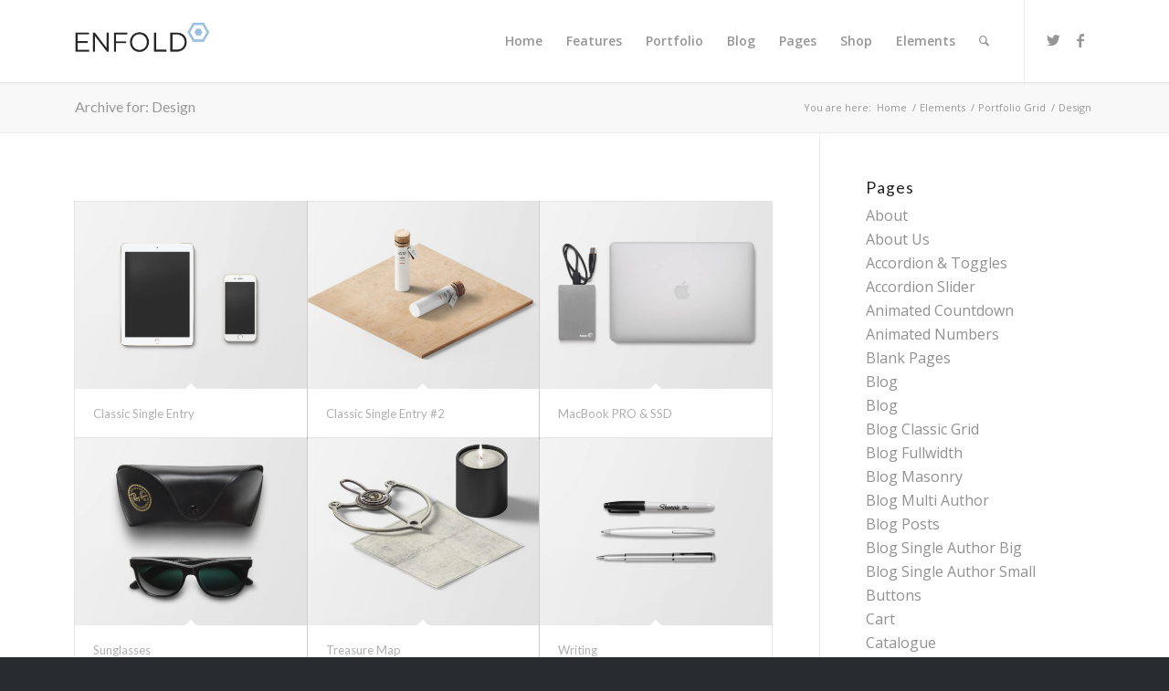

--- FILE ---
content_type: text/html; charset=UTF-8
request_url: http://www.on-core.co/portfolio_entries/design/
body_size: 17669
content:
<!DOCTYPE html>
<html lang="en-US" class="html_stretched responsive av-preloader-disabled  html_header_top html_logo_left html_main_nav_header html_menu_right html_slim html_header_sticky html_header_shrinking_disabled html_mobile_menu_tablet html_header_searchicon html_content_align_center html_header_unstick_top html_header_stretch_disabled html_minimal_header html_minimal_header_shadow html_elegant-blog html_modern-blog html_av-submenu-hidden html_av-submenu-display-click html_av-overlay-side html_av-overlay-side-classic html_av-submenu-clone html_entry_id_146 av-cookies-no-cookie-consent av-no-preview av-default-lightbox html_text_menu_active av-mobile-menu-switch-default">
<head>
<meta charset="UTF-8" />


<!-- mobile setting -->
<meta name="viewport" content="width=device-width, initial-scale=1">

<!-- Scripts/CSS and wp_head hook -->
<meta name='robots' content='noindex, nofollow' />

	<!-- This site is optimized with the Yoast SEO plugin v26.5 - https://yoast.com/wordpress/plugins/seo/ -->
	<title>Design Archives - Fred Geiger Photography</title>
	<meta property="og:locale" content="en_US" />
	<meta property="og:type" content="article" />
	<meta property="og:title" content="Design Archives - Fred Geiger Photography" />
	<meta property="og:url" content="http://www.on-core.co/portfolio_entries/design/" />
	<meta property="og:site_name" content="Fred Geiger Photography" />
	<meta name="twitter:card" content="summary_large_image" />
	<script type="application/ld+json" class="yoast-schema-graph">{"@context":"https://schema.org","@graph":[{"@type":"CollectionPage","@id":"http://www.on-core.co/portfolio_entries/design/","url":"http://www.on-core.co/portfolio_entries/design/","name":"Design Archives - Fred Geiger Photography","isPartOf":{"@id":"http://www.on-core.co/#website"},"primaryImageOfPage":{"@id":"http://www.on-core.co/portfolio_entries/design/#primaryimage"},"image":{"@id":"http://www.on-core.co/portfolio_entries/design/#primaryimage"},"thumbnailUrl":"http://www.on-core.co/wp-content/uploads/2015/07/portfolio-9.jpg","breadcrumb":{"@id":"http://www.on-core.co/portfolio_entries/design/#breadcrumb"},"inLanguage":"en-US"},{"@type":"ImageObject","inLanguage":"en-US","@id":"http://www.on-core.co/portfolio_entries/design/#primaryimage","url":"http://www.on-core.co/wp-content/uploads/2015/07/portfolio-9.jpg","contentUrl":"http://www.on-core.co/wp-content/uploads/2015/07/portfolio-9.jpg","width":800,"height":570},{"@type":"BreadcrumbList","@id":"http://www.on-core.co/portfolio_entries/design/#breadcrumb","itemListElement":[{"@type":"ListItem","position":1,"name":"Home","item":"http://www.on-core.co/"},{"@type":"ListItem","position":2,"name":"Design"}]},{"@type":"WebSite","@id":"http://www.on-core.co/#website","url":"http://www.on-core.co/","name":"Fred Geiger Photography","description":"onCOREventures Photography Demo","potentialAction":[{"@type":"SearchAction","target":{"@type":"EntryPoint","urlTemplate":"http://www.on-core.co/?s={search_term_string}"},"query-input":{"@type":"PropertyValueSpecification","valueRequired":true,"valueName":"search_term_string"}}],"inLanguage":"en-US"}]}</script>
	<!-- / Yoast SEO plugin. -->


<link rel="alternate" type="application/rss+xml" title="Fred Geiger Photography &raquo; Feed" href="http://www.on-core.co/feed/" />
<link rel="alternate" type="application/rss+xml" title="Fred Geiger Photography &raquo; Comments Feed" href="http://www.on-core.co/comments/feed/" />
<link rel="alternate" type="application/rss+xml" title="Fred Geiger Photography &raquo; Design Portfolio Categories Feed" href="http://www.on-core.co/portfolio_entries/design/feed/" />

<!-- google webfont font replacement -->

			<script type='text/javascript'>

				(function() {

					/*	check if webfonts are disabled by user setting via cookie - or user must opt in.	*/
					var html = document.getElementsByTagName('html')[0];
					var cookie_check = html.className.indexOf('av-cookies-needs-opt-in') >= 0 || html.className.indexOf('av-cookies-can-opt-out') >= 0;
					var allow_continue = true;
					var silent_accept_cookie = html.className.indexOf('av-cookies-user-silent-accept') >= 0;

					if( cookie_check && ! silent_accept_cookie )
					{
						if( ! document.cookie.match(/aviaCookieConsent/) || html.className.indexOf('av-cookies-session-refused') >= 0 )
						{
							allow_continue = false;
						}
						else
						{
							if( ! document.cookie.match(/aviaPrivacyRefuseCookiesHideBar/) )
							{
								allow_continue = false;
							}
							else if( ! document.cookie.match(/aviaPrivacyEssentialCookiesEnabled/) )
							{
								allow_continue = false;
							}
							else if( document.cookie.match(/aviaPrivacyGoogleWebfontsDisabled/) )
							{
								allow_continue = false;
							}
						}
					}

					if( allow_continue )
					{
						var f = document.createElement('link');

						f.type 	= 'text/css';
						f.rel 	= 'stylesheet';
						f.href 	= 'https://fonts.googleapis.com/css?family=Lato:300,400,700%7COpen+Sans:400,600&display=auto';
						f.id 	= 'avia-google-webfont';

						document.getElementsByTagName('head')[0].appendChild(f);
					}
				})();

			</script>
			<style id='wp-img-auto-sizes-contain-inline-css' type='text/css'>
img:is([sizes=auto i],[sizes^="auto," i]){contain-intrinsic-size:3000px 1500px}
/*# sourceURL=wp-img-auto-sizes-contain-inline-css */
</style>
<style id='wp-emoji-styles-inline-css' type='text/css'>

	img.wp-smiley, img.emoji {
		display: inline !important;
		border: none !important;
		box-shadow: none !important;
		height: 1em !important;
		width: 1em !important;
		margin: 0 0.07em !important;
		vertical-align: -0.1em !important;
		background: none !important;
		padding: 0 !important;
	}
/*# sourceURL=wp-emoji-styles-inline-css */
</style>
<style id='wp-block-library-inline-css' type='text/css'>
:root{--wp-block-synced-color:#7a00df;--wp-block-synced-color--rgb:122,0,223;--wp-bound-block-color:var(--wp-block-synced-color);--wp-editor-canvas-background:#ddd;--wp-admin-theme-color:#007cba;--wp-admin-theme-color--rgb:0,124,186;--wp-admin-theme-color-darker-10:#006ba1;--wp-admin-theme-color-darker-10--rgb:0,107,160.5;--wp-admin-theme-color-darker-20:#005a87;--wp-admin-theme-color-darker-20--rgb:0,90,135;--wp-admin-border-width-focus:2px}@media (min-resolution:192dpi){:root{--wp-admin-border-width-focus:1.5px}}.wp-element-button{cursor:pointer}:root .has-very-light-gray-background-color{background-color:#eee}:root .has-very-dark-gray-background-color{background-color:#313131}:root .has-very-light-gray-color{color:#eee}:root .has-very-dark-gray-color{color:#313131}:root .has-vivid-green-cyan-to-vivid-cyan-blue-gradient-background{background:linear-gradient(135deg,#00d084,#0693e3)}:root .has-purple-crush-gradient-background{background:linear-gradient(135deg,#34e2e4,#4721fb 50%,#ab1dfe)}:root .has-hazy-dawn-gradient-background{background:linear-gradient(135deg,#faaca8,#dad0ec)}:root .has-subdued-olive-gradient-background{background:linear-gradient(135deg,#fafae1,#67a671)}:root .has-atomic-cream-gradient-background{background:linear-gradient(135deg,#fdd79a,#004a59)}:root .has-nightshade-gradient-background{background:linear-gradient(135deg,#330968,#31cdcf)}:root .has-midnight-gradient-background{background:linear-gradient(135deg,#020381,#2874fc)}:root{--wp--preset--font-size--normal:16px;--wp--preset--font-size--huge:42px}.has-regular-font-size{font-size:1em}.has-larger-font-size{font-size:2.625em}.has-normal-font-size{font-size:var(--wp--preset--font-size--normal)}.has-huge-font-size{font-size:var(--wp--preset--font-size--huge)}.has-text-align-center{text-align:center}.has-text-align-left{text-align:left}.has-text-align-right{text-align:right}.has-fit-text{white-space:nowrap!important}#end-resizable-editor-section{display:none}.aligncenter{clear:both}.items-justified-left{justify-content:flex-start}.items-justified-center{justify-content:center}.items-justified-right{justify-content:flex-end}.items-justified-space-between{justify-content:space-between}.screen-reader-text{border:0;clip-path:inset(50%);height:1px;margin:-1px;overflow:hidden;padding:0;position:absolute;width:1px;word-wrap:normal!important}.screen-reader-text:focus{background-color:#ddd;clip-path:none;color:#444;display:block;font-size:1em;height:auto;left:5px;line-height:normal;padding:15px 23px 14px;text-decoration:none;top:5px;width:auto;z-index:100000}html :where(.has-border-color){border-style:solid}html :where([style*=border-top-color]){border-top-style:solid}html :where([style*=border-right-color]){border-right-style:solid}html :where([style*=border-bottom-color]){border-bottom-style:solid}html :where([style*=border-left-color]){border-left-style:solid}html :where([style*=border-width]){border-style:solid}html :where([style*=border-top-width]){border-top-style:solid}html :where([style*=border-right-width]){border-right-style:solid}html :where([style*=border-bottom-width]){border-bottom-style:solid}html :where([style*=border-left-width]){border-left-style:solid}html :where(img[class*=wp-image-]){height:auto;max-width:100%}:where(figure){margin:0 0 1em}html :where(.is-position-sticky){--wp-admin--admin-bar--position-offset:var(--wp-admin--admin-bar--height,0px)}@media screen and (max-width:600px){html :where(.is-position-sticky){--wp-admin--admin-bar--position-offset:0px}}

/*# sourceURL=wp-block-library-inline-css */
</style><style id='global-styles-inline-css' type='text/css'>
:root{--wp--preset--aspect-ratio--square: 1;--wp--preset--aspect-ratio--4-3: 4/3;--wp--preset--aspect-ratio--3-4: 3/4;--wp--preset--aspect-ratio--3-2: 3/2;--wp--preset--aspect-ratio--2-3: 2/3;--wp--preset--aspect-ratio--16-9: 16/9;--wp--preset--aspect-ratio--9-16: 9/16;--wp--preset--color--black: #000000;--wp--preset--color--cyan-bluish-gray: #abb8c3;--wp--preset--color--white: #ffffff;--wp--preset--color--pale-pink: #f78da7;--wp--preset--color--vivid-red: #cf2e2e;--wp--preset--color--luminous-vivid-orange: #ff6900;--wp--preset--color--luminous-vivid-amber: #fcb900;--wp--preset--color--light-green-cyan: #7bdcb5;--wp--preset--color--vivid-green-cyan: #00d084;--wp--preset--color--pale-cyan-blue: #8ed1fc;--wp--preset--color--vivid-cyan-blue: #0693e3;--wp--preset--color--vivid-purple: #9b51e0;--wp--preset--color--metallic-red: #b02b2c;--wp--preset--color--maximum-yellow-red: #edae44;--wp--preset--color--yellow-sun: #eeee22;--wp--preset--color--palm-leaf: #83a846;--wp--preset--color--aero: #7bb0e7;--wp--preset--color--old-lavender: #745f7e;--wp--preset--color--steel-teal: #5f8789;--wp--preset--color--raspberry-pink: #d65799;--wp--preset--color--medium-turquoise: #4ecac2;--wp--preset--gradient--vivid-cyan-blue-to-vivid-purple: linear-gradient(135deg,rgb(6,147,227) 0%,rgb(155,81,224) 100%);--wp--preset--gradient--light-green-cyan-to-vivid-green-cyan: linear-gradient(135deg,rgb(122,220,180) 0%,rgb(0,208,130) 100%);--wp--preset--gradient--luminous-vivid-amber-to-luminous-vivid-orange: linear-gradient(135deg,rgb(252,185,0) 0%,rgb(255,105,0) 100%);--wp--preset--gradient--luminous-vivid-orange-to-vivid-red: linear-gradient(135deg,rgb(255,105,0) 0%,rgb(207,46,46) 100%);--wp--preset--gradient--very-light-gray-to-cyan-bluish-gray: linear-gradient(135deg,rgb(238,238,238) 0%,rgb(169,184,195) 100%);--wp--preset--gradient--cool-to-warm-spectrum: linear-gradient(135deg,rgb(74,234,220) 0%,rgb(151,120,209) 20%,rgb(207,42,186) 40%,rgb(238,44,130) 60%,rgb(251,105,98) 80%,rgb(254,248,76) 100%);--wp--preset--gradient--blush-light-purple: linear-gradient(135deg,rgb(255,206,236) 0%,rgb(152,150,240) 100%);--wp--preset--gradient--blush-bordeaux: linear-gradient(135deg,rgb(254,205,165) 0%,rgb(254,45,45) 50%,rgb(107,0,62) 100%);--wp--preset--gradient--luminous-dusk: linear-gradient(135deg,rgb(255,203,112) 0%,rgb(199,81,192) 50%,rgb(65,88,208) 100%);--wp--preset--gradient--pale-ocean: linear-gradient(135deg,rgb(255,245,203) 0%,rgb(182,227,212) 50%,rgb(51,167,181) 100%);--wp--preset--gradient--electric-grass: linear-gradient(135deg,rgb(202,248,128) 0%,rgb(113,206,126) 100%);--wp--preset--gradient--midnight: linear-gradient(135deg,rgb(2,3,129) 0%,rgb(40,116,252) 100%);--wp--preset--font-size--small: 1rem;--wp--preset--font-size--medium: 1.125rem;--wp--preset--font-size--large: 1.75rem;--wp--preset--font-size--x-large: clamp(1.75rem, 3vw, 2.25rem);--wp--preset--spacing--20: 0.44rem;--wp--preset--spacing--30: 0.67rem;--wp--preset--spacing--40: 1rem;--wp--preset--spacing--50: 1.5rem;--wp--preset--spacing--60: 2.25rem;--wp--preset--spacing--70: 3.38rem;--wp--preset--spacing--80: 5.06rem;--wp--preset--shadow--natural: 6px 6px 9px rgba(0, 0, 0, 0.2);--wp--preset--shadow--deep: 12px 12px 50px rgba(0, 0, 0, 0.4);--wp--preset--shadow--sharp: 6px 6px 0px rgba(0, 0, 0, 0.2);--wp--preset--shadow--outlined: 6px 6px 0px -3px rgb(255, 255, 255), 6px 6px rgb(0, 0, 0);--wp--preset--shadow--crisp: 6px 6px 0px rgb(0, 0, 0);}:root { --wp--style--global--content-size: 800px;--wp--style--global--wide-size: 1130px; }:where(body) { margin: 0; }.wp-site-blocks > .alignleft { float: left; margin-right: 2em; }.wp-site-blocks > .alignright { float: right; margin-left: 2em; }.wp-site-blocks > .aligncenter { justify-content: center; margin-left: auto; margin-right: auto; }:where(.is-layout-flex){gap: 0.5em;}:where(.is-layout-grid){gap: 0.5em;}.is-layout-flow > .alignleft{float: left;margin-inline-start: 0;margin-inline-end: 2em;}.is-layout-flow > .alignright{float: right;margin-inline-start: 2em;margin-inline-end: 0;}.is-layout-flow > .aligncenter{margin-left: auto !important;margin-right: auto !important;}.is-layout-constrained > .alignleft{float: left;margin-inline-start: 0;margin-inline-end: 2em;}.is-layout-constrained > .alignright{float: right;margin-inline-start: 2em;margin-inline-end: 0;}.is-layout-constrained > .aligncenter{margin-left: auto !important;margin-right: auto !important;}.is-layout-constrained > :where(:not(.alignleft):not(.alignright):not(.alignfull)){max-width: var(--wp--style--global--content-size);margin-left: auto !important;margin-right: auto !important;}.is-layout-constrained > .alignwide{max-width: var(--wp--style--global--wide-size);}body .is-layout-flex{display: flex;}.is-layout-flex{flex-wrap: wrap;align-items: center;}.is-layout-flex > :is(*, div){margin: 0;}body .is-layout-grid{display: grid;}.is-layout-grid > :is(*, div){margin: 0;}body{padding-top: 0px;padding-right: 0px;padding-bottom: 0px;padding-left: 0px;}a:where(:not(.wp-element-button)){text-decoration: underline;}:root :where(.wp-element-button, .wp-block-button__link){background-color: #32373c;border-width: 0;color: #fff;font-family: inherit;font-size: inherit;font-style: inherit;font-weight: inherit;letter-spacing: inherit;line-height: inherit;padding-top: calc(0.667em + 2px);padding-right: calc(1.333em + 2px);padding-bottom: calc(0.667em + 2px);padding-left: calc(1.333em + 2px);text-decoration: none;text-transform: inherit;}.has-black-color{color: var(--wp--preset--color--black) !important;}.has-cyan-bluish-gray-color{color: var(--wp--preset--color--cyan-bluish-gray) !important;}.has-white-color{color: var(--wp--preset--color--white) !important;}.has-pale-pink-color{color: var(--wp--preset--color--pale-pink) !important;}.has-vivid-red-color{color: var(--wp--preset--color--vivid-red) !important;}.has-luminous-vivid-orange-color{color: var(--wp--preset--color--luminous-vivid-orange) !important;}.has-luminous-vivid-amber-color{color: var(--wp--preset--color--luminous-vivid-amber) !important;}.has-light-green-cyan-color{color: var(--wp--preset--color--light-green-cyan) !important;}.has-vivid-green-cyan-color{color: var(--wp--preset--color--vivid-green-cyan) !important;}.has-pale-cyan-blue-color{color: var(--wp--preset--color--pale-cyan-blue) !important;}.has-vivid-cyan-blue-color{color: var(--wp--preset--color--vivid-cyan-blue) !important;}.has-vivid-purple-color{color: var(--wp--preset--color--vivid-purple) !important;}.has-metallic-red-color{color: var(--wp--preset--color--metallic-red) !important;}.has-maximum-yellow-red-color{color: var(--wp--preset--color--maximum-yellow-red) !important;}.has-yellow-sun-color{color: var(--wp--preset--color--yellow-sun) !important;}.has-palm-leaf-color{color: var(--wp--preset--color--palm-leaf) !important;}.has-aero-color{color: var(--wp--preset--color--aero) !important;}.has-old-lavender-color{color: var(--wp--preset--color--old-lavender) !important;}.has-steel-teal-color{color: var(--wp--preset--color--steel-teal) !important;}.has-raspberry-pink-color{color: var(--wp--preset--color--raspberry-pink) !important;}.has-medium-turquoise-color{color: var(--wp--preset--color--medium-turquoise) !important;}.has-black-background-color{background-color: var(--wp--preset--color--black) !important;}.has-cyan-bluish-gray-background-color{background-color: var(--wp--preset--color--cyan-bluish-gray) !important;}.has-white-background-color{background-color: var(--wp--preset--color--white) !important;}.has-pale-pink-background-color{background-color: var(--wp--preset--color--pale-pink) !important;}.has-vivid-red-background-color{background-color: var(--wp--preset--color--vivid-red) !important;}.has-luminous-vivid-orange-background-color{background-color: var(--wp--preset--color--luminous-vivid-orange) !important;}.has-luminous-vivid-amber-background-color{background-color: var(--wp--preset--color--luminous-vivid-amber) !important;}.has-light-green-cyan-background-color{background-color: var(--wp--preset--color--light-green-cyan) !important;}.has-vivid-green-cyan-background-color{background-color: var(--wp--preset--color--vivid-green-cyan) !important;}.has-pale-cyan-blue-background-color{background-color: var(--wp--preset--color--pale-cyan-blue) !important;}.has-vivid-cyan-blue-background-color{background-color: var(--wp--preset--color--vivid-cyan-blue) !important;}.has-vivid-purple-background-color{background-color: var(--wp--preset--color--vivid-purple) !important;}.has-metallic-red-background-color{background-color: var(--wp--preset--color--metallic-red) !important;}.has-maximum-yellow-red-background-color{background-color: var(--wp--preset--color--maximum-yellow-red) !important;}.has-yellow-sun-background-color{background-color: var(--wp--preset--color--yellow-sun) !important;}.has-palm-leaf-background-color{background-color: var(--wp--preset--color--palm-leaf) !important;}.has-aero-background-color{background-color: var(--wp--preset--color--aero) !important;}.has-old-lavender-background-color{background-color: var(--wp--preset--color--old-lavender) !important;}.has-steel-teal-background-color{background-color: var(--wp--preset--color--steel-teal) !important;}.has-raspberry-pink-background-color{background-color: var(--wp--preset--color--raspberry-pink) !important;}.has-medium-turquoise-background-color{background-color: var(--wp--preset--color--medium-turquoise) !important;}.has-black-border-color{border-color: var(--wp--preset--color--black) !important;}.has-cyan-bluish-gray-border-color{border-color: var(--wp--preset--color--cyan-bluish-gray) !important;}.has-white-border-color{border-color: var(--wp--preset--color--white) !important;}.has-pale-pink-border-color{border-color: var(--wp--preset--color--pale-pink) !important;}.has-vivid-red-border-color{border-color: var(--wp--preset--color--vivid-red) !important;}.has-luminous-vivid-orange-border-color{border-color: var(--wp--preset--color--luminous-vivid-orange) !important;}.has-luminous-vivid-amber-border-color{border-color: var(--wp--preset--color--luminous-vivid-amber) !important;}.has-light-green-cyan-border-color{border-color: var(--wp--preset--color--light-green-cyan) !important;}.has-vivid-green-cyan-border-color{border-color: var(--wp--preset--color--vivid-green-cyan) !important;}.has-pale-cyan-blue-border-color{border-color: var(--wp--preset--color--pale-cyan-blue) !important;}.has-vivid-cyan-blue-border-color{border-color: var(--wp--preset--color--vivid-cyan-blue) !important;}.has-vivid-purple-border-color{border-color: var(--wp--preset--color--vivid-purple) !important;}.has-metallic-red-border-color{border-color: var(--wp--preset--color--metallic-red) !important;}.has-maximum-yellow-red-border-color{border-color: var(--wp--preset--color--maximum-yellow-red) !important;}.has-yellow-sun-border-color{border-color: var(--wp--preset--color--yellow-sun) !important;}.has-palm-leaf-border-color{border-color: var(--wp--preset--color--palm-leaf) !important;}.has-aero-border-color{border-color: var(--wp--preset--color--aero) !important;}.has-old-lavender-border-color{border-color: var(--wp--preset--color--old-lavender) !important;}.has-steel-teal-border-color{border-color: var(--wp--preset--color--steel-teal) !important;}.has-raspberry-pink-border-color{border-color: var(--wp--preset--color--raspberry-pink) !important;}.has-medium-turquoise-border-color{border-color: var(--wp--preset--color--medium-turquoise) !important;}.has-vivid-cyan-blue-to-vivid-purple-gradient-background{background: var(--wp--preset--gradient--vivid-cyan-blue-to-vivid-purple) !important;}.has-light-green-cyan-to-vivid-green-cyan-gradient-background{background: var(--wp--preset--gradient--light-green-cyan-to-vivid-green-cyan) !important;}.has-luminous-vivid-amber-to-luminous-vivid-orange-gradient-background{background: var(--wp--preset--gradient--luminous-vivid-amber-to-luminous-vivid-orange) !important;}.has-luminous-vivid-orange-to-vivid-red-gradient-background{background: var(--wp--preset--gradient--luminous-vivid-orange-to-vivid-red) !important;}.has-very-light-gray-to-cyan-bluish-gray-gradient-background{background: var(--wp--preset--gradient--very-light-gray-to-cyan-bluish-gray) !important;}.has-cool-to-warm-spectrum-gradient-background{background: var(--wp--preset--gradient--cool-to-warm-spectrum) !important;}.has-blush-light-purple-gradient-background{background: var(--wp--preset--gradient--blush-light-purple) !important;}.has-blush-bordeaux-gradient-background{background: var(--wp--preset--gradient--blush-bordeaux) !important;}.has-luminous-dusk-gradient-background{background: var(--wp--preset--gradient--luminous-dusk) !important;}.has-pale-ocean-gradient-background{background: var(--wp--preset--gradient--pale-ocean) !important;}.has-electric-grass-gradient-background{background: var(--wp--preset--gradient--electric-grass) !important;}.has-midnight-gradient-background{background: var(--wp--preset--gradient--midnight) !important;}.has-small-font-size{font-size: var(--wp--preset--font-size--small) !important;}.has-medium-font-size{font-size: var(--wp--preset--font-size--medium) !important;}.has-large-font-size{font-size: var(--wp--preset--font-size--large) !important;}.has-x-large-font-size{font-size: var(--wp--preset--font-size--x-large) !important;}
/*# sourceURL=global-styles-inline-css */
</style>

<link rel='stylesheet' id='mediaelement-css' href='http://www.on-core.co/wp-includes/js/mediaelement/mediaelementplayer-legacy.min.css?ver=4.2.17' type='text/css' media='all' />
<link rel='stylesheet' id='wp-mediaelement-css' href='http://www.on-core.co/wp-includes/js/mediaelement/wp-mediaelement.min.css?ver=6.9' type='text/css' media='all' />
<link rel='stylesheet' id='animate-css' href='http://www.on-core.co/wp-content/plugins/bbpowerpack/assets/css/animate.min.css?ver=3.5.1' type='text/css' media='all' />
<link rel='stylesheet' id='avia-merged-styles-css' href='http://www.on-core.co/wp-content/uploads/dynamic_avia/avia-merged-styles-610f34a73aa6103e0661ae5348c40ad5---6454e5c2b4a8c.css' type='text/css' media='all' />
<link rel='stylesheet' id='avia-single-post-146-css' href='http://www.on-core.co/wp-content/uploads/dynamic_avia/avia_posts_css/post-146.css?ver=ver-1684886754' type='text/css' media='all' />
<script type="text/javascript" src="http://www.on-core.co/wp-includes/js/jquery/jquery.min.js?ver=3.7.1" id="jquery-core-js"></script>
<script type="text/javascript" src="http://www.on-core.co/wp-includes/js/jquery/jquery-migrate.min.js?ver=3.4.1" id="jquery-migrate-js"></script>
<script type="text/javascript" src="http://www.on-core.co/wp-content/uploads/dynamic_avia/avia-head-scripts-a2a8a457abce64907d02c732334e29f0---6454e5c2e3925.js" id="avia-head-scripts-js"></script>
<link rel="https://api.w.org/" href="http://www.on-core.co/wp-json/" /><link rel="alternate" title="JSON" type="application/json" href="http://www.on-core.co/wp-json/wp/v2/portfolio_entries/34" /><link rel="EditURI" type="application/rsd+xml" title="RSD" href="http://www.on-core.co/xmlrpc.php?rsd" />
<meta name="generator" content="WordPress 6.9" />
		<style>
		form[class*="fl-builder-pp-"] .fl-lightbox-header h1:before {
			content: "PowerPack ";
			position: relative;
			display: inline-block;
			margin-right: 5px;
		}
		</style>
		<link rel="profile" href="http://gmpg.org/xfn/11" />
<link rel="alternate" type="application/rss+xml" title="Fred Geiger Photography RSS2 Feed" href="http://www.on-core.co/feed/" />
<link rel="pingback" href="http://www.on-core.co/xmlrpc.php" />
<!--[if lt IE 9]><script src="http://www.on-core.co/wp-content/themes/enfold/js/html5shiv.js"></script><![endif]-->


<!-- To speed up the rendering and to display the site as fast as possible to the user we include some styles and scripts for above the fold content inline -->
<script type="text/javascript">'use strict';var avia_is_mobile=!1;if(/Android|webOS|iPhone|iPad|iPod|BlackBerry|IEMobile|Opera Mini/i.test(navigator.userAgent)&&'ontouchstart' in document.documentElement){avia_is_mobile=!0;document.documentElement.className+=' avia_mobile '}
else{document.documentElement.className+=' avia_desktop '};document.documentElement.className+=' js_active ';(function(){var e=['-webkit-','-moz-','-ms-',''],n='',o=!1,a=!1;for(var t in e){if(e[t]+'transform' in document.documentElement.style){o=!0;n=e[t]+'transform'};if(e[t]+'perspective' in document.documentElement.style){a=!0}};if(o){document.documentElement.className+=' avia_transform '};if(a){document.documentElement.className+=' avia_transform3d '};if(typeof document.getElementsByClassName=='function'&&typeof document.documentElement.getBoundingClientRect=='function'&&avia_is_mobile==!1){if(n&&window.innerHeight>0){setTimeout(function(){var e=0,o={},a=0,t=document.getElementsByClassName('av-parallax'),i=window.pageYOffset||document.documentElement.scrollTop;for(e=0;e<t.length;e++){t[e].style.top='0px';o=t[e].getBoundingClientRect();a=Math.ceil((window.innerHeight+i-o.top)*0.3);t[e].style[n]='translate(0px, '+a+'px)';t[e].style.top='auto';t[e].className+=' enabled-parallax '}},50)}}})();</script><link rel="icon" href="http://www.on-core.co/wp-content/uploads/2017/03/cropped-fgp-3-32x32.jpg" sizes="32x32" />
<link rel="icon" href="http://www.on-core.co/wp-content/uploads/2017/03/cropped-fgp-3-192x192.jpg" sizes="192x192" />
<link rel="apple-touch-icon" href="http://www.on-core.co/wp-content/uploads/2017/03/cropped-fgp-3-180x180.jpg" />
<meta name="msapplication-TileImage" content="http://www.on-core.co/wp-content/uploads/2017/03/cropped-fgp-3-270x270.jpg" />
<style type="text/css">
		@font-face {font-family: 'entypo-fontello'; font-weight: normal; font-style: normal; font-display: auto;
		src: url('http://www.on-core.co/wp-content/themes/enfold/config-templatebuilder/avia-template-builder/assets/fonts/entypo-fontello.woff2') format('woff2'),
		url('http://www.on-core.co/wp-content/themes/enfold/config-templatebuilder/avia-template-builder/assets/fonts/entypo-fontello.woff') format('woff'),
		url('http://www.on-core.co/wp-content/themes/enfold/config-templatebuilder/avia-template-builder/assets/fonts/entypo-fontello.ttf') format('truetype'),
		url('http://www.on-core.co/wp-content/themes/enfold/config-templatebuilder/avia-template-builder/assets/fonts/entypo-fontello.svg#entypo-fontello') format('svg'),
		url('http://www.on-core.co/wp-content/themes/enfold/config-templatebuilder/avia-template-builder/assets/fonts/entypo-fontello.eot'),
		url('http://www.on-core.co/wp-content/themes/enfold/config-templatebuilder/avia-template-builder/assets/fonts/entypo-fontello.eot?#iefix') format('embedded-opentype');
		} #top .avia-font-entypo-fontello, body .avia-font-entypo-fontello, html body [data-av_iconfont='entypo-fontello']:before{ font-family: 'entypo-fontello'; }
		</style>

<!--
Debugging Info for Theme support: 

Theme: Enfold
Version: 5.6
Installed: enfold
AviaFramework Version: 5.3
AviaBuilder Version: 5.3
aviaElementManager Version: 1.0.1
ML:128-PU:72-PLA:6
WP:6.9
Compress: CSS:all theme files - JS:all theme files
Updates: enabled - token has changed and not verified
PLAu:4
-->
</head>

<body id="top" class="archive tax-portfolio_entries term-design term-34 wp-theme-enfold stretched rtl_columns av-curtain-numeric lato open_sans  fl-builder-2-9-1-1 fl-no-js" itemscope="itemscope" itemtype="https://schema.org/WebPage" >

	
	<div id='wrap_all'>

	
<header id='header' class='all_colors header_color light_bg_color  av_header_top av_logo_left av_main_nav_header av_menu_right av_slim av_header_sticky av_header_shrinking_disabled av_header_stretch_disabled av_mobile_menu_tablet av_header_searchicon av_header_unstick_top av_minimal_header av_minimal_header_shadow av_bottom_nav_disabled  av_alternate_logo_active av_header_border_disabled' data-av_shrink_factor='50' role="banner" itemscope="itemscope" itemtype="https://schema.org/WPHeader" >

		<div  id='header_main' class='container_wrap container_wrap_logo'>

        <div class='container av-logo-container'><div class='inner-container'><span class='logo avia-standard-logo'><a href='http://www.on-core.co/' class=''><img src="http://www.on-core.co/wp-content/uploads/2017/02/logo.png" height="100" width="300" alt='Fred Geiger Photography' title='logo' /></a></span><nav class='main_menu' data-selectname='Select a page'  role="navigation" itemscope="itemscope" itemtype="https://schema.org/SiteNavigationElement" ><div class="avia-menu av-main-nav-wrap av_menu_icon_beside"><ul role="menu" class="menu av-main-nav" id="avia-menu"><li role="menuitem" id="menu-item-3044" class="menu-item menu-item-type-post_type menu-item-object-page menu-item-home menu-item-top-level menu-item-top-level-1"><a href="http://www.on-core.co/" itemprop="url" tabindex="0"><span class="avia-bullet"></span><span class="avia-menu-text">Home</span><span class="avia-menu-fx"><span class="avia-arrow-wrap"><span class="avia-arrow"></span></span></span></a></li>
<li role="menuitem" id="menu-item-3045" class="menu-item menu-item-type-post_type menu-item-object-page menu-item-top-level menu-item-top-level-2"><a href="http://www.on-core.co/features/" itemprop="url" tabindex="0"><span class="avia-bullet"></span><span class="avia-menu-text">Features</span><span class="avia-menu-fx"><span class="avia-arrow-wrap"><span class="avia-arrow"></span></span></span></a></li>
<li role="menuitem" id="menu-item-3046" class="menu-item menu-item-type-post_type menu-item-object-page menu-item-has-children menu-item-mega-parent  menu-item-top-level menu-item-top-level-3"><a href="http://www.on-core.co/portfolio-11/" itemprop="url" tabindex="0"><span class="avia-bullet"></span><span class="avia-menu-text">Portfolio</span><span class="avia-menu-fx"><span class="avia-arrow-wrap"><span class="avia-arrow"></span></span></span></a>
<div class='avia_mega_div avia_mega2 six units'>

<ul class="sub-menu">
	<li role="menuitem" id="menu-item-3019" class="menu-item menu-item-type-custom menu-item-object-custom menu-item-has-children avia_mega_menu_columns_2 three units  avia_mega_menu_columns_first"><span class='mega_menu_title heading-color av-special-font'>Portfolio Overview Pages</span>
	<ul class="sub-menu">
		<li role="menuitem" id="menu-item-3047" class="menu-item menu-item-type-post_type menu-item-object-page"><a href="http://www.on-core.co/portfolio-11/masonry-portfolio-example-4-column-masonry-grid/" itemprop="url" tabindex="0"><span class="avia-bullet"></span><span class="avia-menu-text">Masonry 4 Column Special Grid</span></a></li>
		<li role="menuitem" id="menu-item-3048" class="menu-item menu-item-type-post_type menu-item-object-page"><a href="http://www.on-core.co/portfolio-11/masonry-portfolio-example-3-column/" itemprop="url" tabindex="0"><span class="avia-bullet"></span><span class="avia-menu-text">Masonry 3 Column Grid</span></a></li>
		<li role="menuitem" id="menu-item-3049" class="menu-item menu-item-type-post_type menu-item-object-page"><a href="http://www.on-core.co/portfolio-11/masonry-portfolio-gallery/" itemprop="url" tabindex="0"><span class="avia-bullet"></span><span class="avia-menu-text">Masonry Portfolio Gallery</span></a></li>
		<li role="menuitem" id="menu-item-3050" class="menu-item menu-item-type-post_type menu-item-object-page"><a href="http://www.on-core.co/portfolio-11/portfolio-4-columns-centered-ajax/" itemprop="url" tabindex="0"><span class="avia-bullet"></span><span class="avia-menu-text">Classic 4 Columns Ajax</span></a></li>
		<li role="menuitem" id="menu-item-3051" class="menu-item menu-item-type-post_type menu-item-object-page"><a href="http://www.on-core.co/portfolio-11/portfolio-4-columns-fullwidth/" itemprop="url" tabindex="0"><span class="avia-bullet"></span><span class="avia-menu-text">Classic 4 Columns Fullwidth</span></a></li>
		<li role="menuitem" id="menu-item-3052" class="menu-item menu-item-type-post_type menu-item-object-page"><a href="http://www.on-core.co/portfolio-11/portfolio-3-columns-centered/" itemprop="url" tabindex="0"><span class="avia-bullet"></span><span class="avia-menu-text">Classic 3 Columns Centered</span></a></li>
		<li role="menuitem" id="menu-item-3054" class="menu-item menu-item-type-post_type menu-item-object-page"><a href="http://www.on-core.co/portfolio-11/portfolio-3-columns-centered-without-image-header/" itemprop="url" tabindex="0"><span class="avia-bullet"></span><span class="avia-menu-text">Classic 3 Columns No Header</span></a></li>
		<li role="menuitem" id="menu-item-3053" class="menu-item menu-item-type-post_type menu-item-object-page"><a href="http://www.on-core.co/portfolio-11/portfolio-2-column-sidebar/" itemprop="url" tabindex="0"><span class="avia-bullet"></span><span class="avia-menu-text">Classic 2 Column Sidebar</span></a></li>
	</ul>
</li>
	<li role="menuitem" id="menu-item-3020" class="menu-item menu-item-type-custom menu-item-object-custom menu-item-has-children avia_mega_menu_columns_2 three units avia_mega_menu_columns_last"><span class='mega_menu_title heading-color av-special-font'>Portfolio Single Page Examples</span>
	<ul class="sub-menu">
		<li role="menuitem" id="menu-item-3055" class="menu-item menu-item-type-post_type menu-item-object-portfolio"><a href="http://www.on-core.co/portfolio-item/imac-revolution/" itemprop="url" tabindex="0"><span class="avia-bullet"></span><span class="avia-menu-text">Modern Single Entry</span></a></li>
		<li role="menuitem" id="menu-item-3056" class="menu-item menu-item-type-post_type menu-item-object-portfolio"><a href="http://www.on-core.co/portfolio-item/ipad-iphone-freebie/" itemprop="url" tabindex="0"><span class="avia-bullet"></span><span class="avia-menu-text">Classic Single Entry</span></a></li>
		<li role="menuitem" id="menu-item-3057" class="menu-item menu-item-type-post_type menu-item-object-portfolio"><a href="http://www.on-core.co/portfolio-item/power-pills/" itemprop="url" tabindex="0"><span class="avia-bullet"></span><span class="avia-menu-text">Classic Single Entry #2</span></a></li>
	</ul>
</li>
</ul>

</div>
</li>
<li role="menuitem" id="menu-item-3058" class="menu-item menu-item-type-post_type menu-item-object-page menu-item-has-children menu-item-top-level menu-item-top-level-4"><a href="http://www.on-core.co/blog-2/" itemprop="url" tabindex="0"><span class="avia-bullet"></span><span class="avia-menu-text">Blog</span><span class="avia-menu-fx"><span class="avia-arrow-wrap"><span class="avia-arrow"></span></span></span></a>


<ul class="sub-menu">
	<li role="menuitem" id="menu-item-3065" class="menu-item menu-item-type-post_type menu-item-object-page"><a href="http://www.on-core.co/blog-2/" itemprop="url" tabindex="0"><span class="avia-bullet"></span><span class="avia-menu-text">Blog Modern</span></a></li>
	<li role="menuitem" id="menu-item-3064" class="menu-item menu-item-type-post_type menu-item-object-page"><a href="http://www.on-core.co/blog-2/blog-single-author-small/" itemprop="url" tabindex="0"><span class="avia-bullet"></span><span class="avia-menu-text">Blog Single Author Small</span></a></li>
	<li role="menuitem" id="menu-item-3063" class="menu-item menu-item-type-post_type menu-item-object-page"><a href="http://www.on-core.co/blog-2/blog-single-author-big/" itemprop="url" tabindex="0"><span class="avia-bullet"></span><span class="avia-menu-text">Blog Single Author Big</span></a></li>
	<li role="menuitem" id="menu-item-3062" class="menu-item menu-item-type-post_type menu-item-object-page"><a href="http://www.on-core.co/blog-2/blog-multi-author/" itemprop="url" tabindex="0"><span class="avia-bullet"></span><span class="avia-menu-text">Blog Multi Author</span></a></li>
	<li role="menuitem" id="menu-item-3060" class="menu-item menu-item-type-post_type menu-item-object-page"><a href="http://www.on-core.co/blog-2/blog-fullwidth/" itemprop="url" tabindex="0"><span class="avia-bullet"></span><span class="avia-menu-text">Blog Fullwidth</span></a></li>
	<li role="menuitem" id="menu-item-3061" class="menu-item menu-item-type-post_type menu-item-object-page"><a href="http://www.on-core.co/blog-2/blog-masonry/" itemprop="url" tabindex="0"><span class="avia-bullet"></span><span class="avia-menu-text">Blog Masonry</span></a></li>
	<li role="menuitem" id="menu-item-3059" class="menu-item menu-item-type-post_type menu-item-object-page"><a href="http://www.on-core.co/blog-2/blog-default/" itemprop="url" tabindex="0"><span class="avia-bullet"></span><span class="avia-menu-text">Blog Classic Grid</span></a></li>
</ul>
</li>
<li role="menuitem" id="menu-item-3066" class="menu-item menu-item-type-post_type menu-item-object-page menu-item-has-children menu-item-mega-parent  menu-item-top-level menu-item-top-level-5"><a href="http://www.on-core.co/pages/" itemprop="url" tabindex="0"><span class="avia-bullet"></span><span class="avia-menu-text">Pages</span><span class="avia-menu-fx"><span class="avia-arrow-wrap"><span class="avia-arrow"></span></span></span></a>
<div class='avia_mega_div avia_mega4 twelve units'>

<ul class="sub-menu">
	<li role="menuitem" id="menu-item-3021" class="menu-item menu-item-type-custom menu-item-object-custom menu-item-has-children avia_mega_menu_columns_4 three units  avia_mega_menu_columns_first"><span class='mega_menu_title heading-color av-special-font'>Example Pages</span>
	<ul class="sub-menu">
		<li role="menuitem" id="menu-item-3078" class="menu-item menu-item-type-post_type menu-item-object-page"><a href="http://www.on-core.co/pages/about-us/" itemprop="url" tabindex="0"><span class="avia-bullet"></span><span class="avia-menu-text">About Us</span></a></li>
		<li role="menuitem" id="menu-item-3079" class="menu-item menu-item-type-post_type menu-item-object-page"><a href="http://www.on-core.co/pages/contact/" itemprop="url" tabindex="0"><span class="avia-bullet"></span><span class="avia-menu-text">Contact</span></a></li>
		<li role="menuitem" id="menu-item-3082" class="menu-item menu-item-type-post_type menu-item-object-page"><a href="http://www.on-core.co/pages/faq/" itemprop="url" tabindex="0"><span class="avia-bullet"></span><span class="avia-menu-text">FAQ</span></a></li>
		<li role="menuitem" id="menu-item-3081" class="menu-item menu-item-type-post_type menu-item-object-page"><a href="http://www.on-core.co/pages/help/" itemprop="url" tabindex="0"><span class="avia-bullet"></span><span class="avia-menu-text">Help</span></a></li>
		<li role="menuitem" id="menu-item-3080" class="menu-item menu-item-type-post_type menu-item-object-page menu-item-home"><a href="http://www.on-core.co/" itemprop="url" tabindex="0"><span class="avia-bullet"></span><span class="avia-menu-text">Landing/Front Page</span></a></li>
	</ul>
</li>
	<li role="menuitem" id="menu-item-3022" class="menu-item menu-item-type-custom menu-item-object-custom menu-item-has-children avia_mega_menu_columns_4 three units "><span class='mega_menu_title heading-color av-special-font'>Example Pages</span>
	<ul class="sub-menu">
		<li role="menuitem" id="menu-item-3067" class="menu-item menu-item-type-post_type menu-item-object-page"><a href="http://www.on-core.co/pages/meet-the-team/" itemprop="url" tabindex="0"><span class="avia-bullet"></span><span class="avia-menu-text">Meet the Team</span></a></li>
		<li role="menuitem" id="menu-item-3068" class="menu-item menu-item-type-post_type menu-item-object-page"><a href="http://www.on-core.co/pages/pricing/" itemprop="url" tabindex="0"><span class="avia-bullet"></span><span class="avia-menu-text">Pricing</span></a></li>
		<li role="menuitem" id="menu-item-3069" class="menu-item menu-item-type-post_type menu-item-object-page"><a href="http://www.on-core.co/pages/services/" itemprop="url" tabindex="0"><span class="avia-bullet"></span><span class="avia-menu-text">Services</span></a></li>
		<li role="menuitem" id="menu-item-3025" class="menu-item menu-item-type-custom menu-item-object-custom"><a href="http://www.on-core.co?s=this" itemprop="url" tabindex="0"><span class="avia-bullet"></span><span class="avia-menu-text">Search</span></a></li>
	</ul>
</li>
	<li role="menuitem" id="menu-item-3023" class="menu-item menu-item-type-custom menu-item-object-custom menu-item-has-children avia_mega_menu_columns_4 three units "><span class='mega_menu_title heading-color av-special-font'>Slider</span>
	<ul class="sub-menu">
		<li role="menuitem" id="menu-item-3075" class="menu-item menu-item-type-post_type menu-item-object-page"><a href="http://www.on-core.co/elements/easy-slider/" itemprop="url" tabindex="0"><span class="avia-bullet"></span><span class="avia-menu-text">Easy Slider</span></a></li>
		<li role="menuitem" id="menu-item-3073" class="menu-item menu-item-type-post_type menu-item-object-page"><a href="http://www.on-core.co/elements/layerslider/" itemprop="url" tabindex="0"><span class="avia-bullet"></span><span class="avia-menu-text">Layerslider</span></a></li>
		<li role="menuitem" id="menu-item-3074" class="menu-item menu-item-type-post_type menu-item-object-page"><a href="http://www.on-core.co/elements/fullscreen-slider/" itemprop="url" tabindex="0"><span class="avia-bullet"></span><span class="avia-menu-text">Fullscreen Slider</span></a></li>
		<li role="menuitem" id="menu-item-3076" class="menu-item menu-item-type-post_type menu-item-object-page"><a href="http://www.on-core.co/elements/featured-image-slider/" itemprop="url" tabindex="0"><span class="avia-bullet"></span><span class="avia-menu-text">Featured Image Slider</span></a></li>
		<li role="menuitem" id="menu-item-3077" class="menu-item menu-item-type-post_type menu-item-object-page"><a href="http://www.on-core.co/elements/accordion-slider/" itemprop="url" tabindex="0"><span class="avia-bullet"></span><span class="avia-menu-text">Accordion Slider</span></a></li>
	</ul>
</li>
	<li role="menuitem" id="menu-item-3024" class="menu-item menu-item-type-custom menu-item-object-custom menu-item-has-children avia_mega_menu_columns_4 three units avia_mega_menu_columns_last"><span class='mega_menu_title heading-color av-special-font'>Blak Pages</span>
	<ul class="sub-menu">
		<li role="menuitem" id="menu-item-3072" class="menu-item menu-item-type-post_type menu-item-object-page"><a href="http://www.on-core.co/pages/blank-pages/" itemprop="url" tabindex="0"><span class="avia-bullet"></span><span class="avia-menu-text">What is a blank page?</span></a></li>
		<li role="menuitem" id="menu-item-3070" class="menu-item menu-item-type-post_type menu-item-object-page"><a href="http://www.on-core.co/pages/blank-pages/coming-soon-page/" itemprop="url" tabindex="0"><span class="avia-bullet"></span><span class="avia-menu-text">Coming Soon Page</span></a></li>
		<li role="menuitem" id="menu-item-3071" class="menu-item menu-item-type-post_type menu-item-object-page"><a href="http://www.on-core.co/pages/blank-pages/maintenance-mode/" itemprop="url" tabindex="0"><span class="avia-bullet"></span><span class="avia-menu-text">Maintenance mode</span></a></li>
	</ul>
</li>
</ul>

</div>
</li>
<li role="menuitem" id="menu-item-3132" class="menu-item menu-item-type-post_type menu-item-object-page menu-item-has-children menu-item-mega-parent  menu-item-top-level menu-item-top-level-6"><a href="http://www.on-core.co/shop/custom-shop/" itemprop="url" tabindex="0"><span class="avia-bullet"></span><span class="avia-menu-text">Shop</span><span class="avia-menu-fx"><span class="avia-arrow-wrap"><span class="avia-arrow"></span></span></span></a>
<div class='avia_mega_div avia_mega3 nine units'>

<ul class="sub-menu">
	<li role="menuitem" id="menu-item-3030" class="menu-item menu-item-type-custom menu-item-object-custom menu-item-has-children avia_mega_menu_columns_3 three units  avia_mega_menu_columns_first"><span class='mega_menu_title heading-color av-special-font'>Shop Examples</span>
	<ul class="sub-menu">
		<li role="menuitem" id="menu-item-3038" class="menu-item menu-item-type-post_type menu-item-object-page"><a href="http://www.on-core.co/shop/" itemprop="url" tabindex="0"><span class="avia-bullet"></span><span class="avia-menu-text">Default Shop</span></a></li>
		<li role="menuitem" id="menu-item-3131" class="menu-item menu-item-type-post_type menu-item-object-page"><a href="http://www.on-core.co/shop/masonry-shop/" itemprop="url" tabindex="0"><span class="avia-bullet"></span><span class="avia-menu-text">Masonry Shop</span></a></li>
		<li role="menuitem" id="menu-item-3133" class="menu-item menu-item-type-post_type menu-item-object-page"><a href="http://www.on-core.co/shop/custom-shop/" itemprop="url" tabindex="0"><span class="avia-bullet"></span><span class="avia-menu-text">Custom Shop</span></a></li>
	</ul>
</li>
	<li role="menuitem" id="menu-item-3034" class="menu-item menu-item-type-custom menu-item-object-custom avia_mega_menu_columns_3 three units "><span class='mega_menu_title heading-color av-special-font'>Product Examples</span></li>
	<li role="menuitem" id="menu-item-3035" class="menu-item menu-item-type-custom menu-item-object-custom menu-item-has-children avia_mega_menu_columns_3 three units avia_mega_menu_columns_last"><span class='mega_menu_title heading-color av-special-font'>Info</span>
	<ul class="sub-menu">
		<li role="menuitem" id="menu-item-3036" class="avia_mega_text_block menu-item menu-item-type-custom menu-item-object-custom">These are just a few examples how a shop could look like. If you want to see some more examples please visit our demo page.
<br/><br/>

</li>
		<li role="menuitem" id="menu-item-3037" class="menu-item menu-item-type-custom menu-item-object-custom"><a href="http://www.kriesi.at/themes/enfold-overview/" itemprop="url" tabindex="0"><span class="avia-bullet"></span><span class="avia-menu-text">Demo Page Overview</span></a></li>
	</ul>
</li>
</ul>

</div>
</li>
<li role="menuitem" id="menu-item-3083" class="menu-item menu-item-type-post_type menu-item-object-page menu-item-has-children menu-item-mega-parent  menu-item-top-level menu-item-top-level-7"><a href="http://www.on-core.co/elements/" itemprop="url" tabindex="0"><span class="avia-bullet"></span><span class="avia-menu-text">Elements</span><span class="avia-menu-fx"><span class="avia-arrow-wrap"><span class="avia-arrow"></span></span></span></a>
<div class='avia_mega_div avia_mega4 twelve units'>

<ul class="sub-menu">
	<li role="menuitem" id="menu-item-3029" class="menu-item menu-item-type-custom menu-item-object-custom menu-item-has-children avia_mega_menu_columns_4 three units  avia_mega_menu_columns_first">
	<ul class="sub-menu">
		<li role="menuitem" id="menu-item-3084" class="menu-item menu-item-type-post_type menu-item-object-page"><a href="http://www.on-core.co/elements/accordion/" itemprop="url" tabindex="0"><span class="avia-bullet"></span><span class="avia-menu-text">Accordion &#038; Toggles</span></a></li>
		<li role="menuitem" id="menu-item-3085" class="menu-item menu-item-type-post_type menu-item-object-page"><a href="http://www.on-core.co/elements/accordion-slider/" itemprop="url" tabindex="0"><span class="avia-bullet"></span><span class="avia-menu-text">Accordion Slider</span></a></li>
		<li role="menuitem" id="menu-item-3086" class="menu-item menu-item-type-post_type menu-item-object-page"><a href="http://www.on-core.co/elements/animated-countdown/" itemprop="url" tabindex="0"><span class="avia-bullet"></span><span class="avia-menu-text">Animated Countdown</span></a></li>
		<li role="menuitem" id="menu-item-3087" class="menu-item menu-item-type-post_type menu-item-object-page"><a href="http://www.on-core.co/elements/animated-numbers/" itemprop="url" tabindex="0"><span class="avia-bullet"></span><span class="avia-menu-text">Animated Numbers</span></a></li>
		<li role="menuitem" id="menu-item-3088" class="menu-item menu-item-type-post_type menu-item-object-page"><a href="http://www.on-core.co/elements/blog-posts/" itemprop="url" tabindex="0"><span class="avia-bullet"></span><span class="avia-menu-text">Blog Posts</span></a></li>
		<li role="menuitem" id="menu-item-3089" class="menu-item menu-item-type-post_type menu-item-object-page"><a href="http://www.on-core.co/elements/buttons/" itemprop="url" tabindex="0"><span class="avia-bullet"></span><span class="avia-menu-text">Buttons</span></a></li>
		<li role="menuitem" id="menu-item-3090" class="menu-item menu-item-type-post_type menu-item-object-page"><a href="http://www.on-core.co/elements/catalogue/" itemprop="url" tabindex="0"><span class="avia-bullet"></span><span class="avia-menu-text">Catalogue</span></a></li>
		<li role="menuitem" id="menu-item-3091" class="menu-item menu-item-type-post_type menu-item-object-page"><a href="http://www.on-core.co/elements/code-block/" itemprop="url" tabindex="0"><span class="avia-bullet"></span><span class="avia-menu-text">Code Block</span></a></li>
		<li role="menuitem" id="menu-item-3092" class="menu-item menu-item-type-post_type menu-item-object-page"><a href="http://www.on-core.co/elements/color-section/" itemprop="url" tabindex="0"><span class="avia-bullet"></span><span class="avia-menu-text">Color Section</span></a></li>
		<li role="menuitem" id="menu-item-3093" class="menu-item menu-item-type-post_type menu-item-object-page"><a href="http://www.on-core.co/elements/columns/" itemprop="url" tabindex="0"><span class="avia-bullet"></span><span class="avia-menu-text">Columns</span></a></li>
		<li role="menuitem" id="menu-item-3094" class="menu-item menu-item-type-post_type menu-item-object-page"><a href="http://www.on-core.co/elements/comments/" itemprop="url" tabindex="0"><span class="avia-bullet"></span><span class="avia-menu-text">Comments</span></a></li>
		<li role="menuitem" id="menu-item-3095" class="menu-item menu-item-type-post_type menu-item-object-page"><a href="http://www.on-core.co/elements/contact-form/" itemprop="url" tabindex="0"><span class="avia-bullet"></span><span class="avia-menu-text">Contact Form</span></a></li>
	</ul>
</li>
	<li role="menuitem" id="menu-item-3028" class="menu-item menu-item-type-custom menu-item-object-custom menu-item-has-children avia_mega_menu_columns_4 three units ">
	<ul class="sub-menu">
		<li role="menuitem" id="menu-item-3096" class="menu-item menu-item-type-post_type menu-item-object-page"><a href="http://www.on-core.co/elements/content-slider/" itemprop="url" tabindex="0"><span class="avia-bullet"></span><span class="avia-menu-text">Content Slider</span></a></li>
		<li role="menuitem" id="menu-item-3097" class="menu-item menu-item-type-post_type menu-item-object-page"><a href="http://www.on-core.co/elements/easy-slider/" itemprop="url" tabindex="0"><span class="avia-bullet"></span><span class="avia-menu-text">Easy Slider</span></a></li>
		<li role="menuitem" id="menu-item-3098" class="menu-item menu-item-type-post_type menu-item-object-page"><a href="http://www.on-core.co/elements/featured-image-slider/" itemprop="url" tabindex="0"><span class="avia-bullet"></span><span class="avia-menu-text">Featured Image Slider</span></a></li>
		<li role="menuitem" id="menu-item-3099" class="menu-item menu-item-type-post_type menu-item-object-page"><a href="http://www.on-core.co/elements/fullscreen-slider/" itemprop="url" tabindex="0"><span class="avia-bullet"></span><span class="avia-menu-text">Fullscreen Slider</span></a></li>
		<li role="menuitem" id="menu-item-3100" class="menu-item menu-item-type-post_type menu-item-object-page"><a href="http://www.on-core.co/elements/gallery/" itemprop="url" tabindex="0"><span class="avia-bullet"></span><span class="avia-menu-text">Gallery</span></a></li>
		<li role="menuitem" id="menu-item-3101" class="menu-item menu-item-type-post_type menu-item-object-page"><a href="http://www.on-core.co/elements/google-maps/" itemprop="url" tabindex="0"><span class="avia-bullet"></span><span class="avia-menu-text">Google Maps</span></a></li>
		<li role="menuitem" id="menu-item-3102" class="menu-item menu-item-type-post_type menu-item-object-page"><a href="http://www.on-core.co/elements/grid-row/" itemprop="url" tabindex="0"><span class="avia-bullet"></span><span class="avia-menu-text">Grid Row</span></a></li>
		<li role="menuitem" id="menu-item-3103" class="menu-item menu-item-type-post_type menu-item-object-page"><a href="http://www.on-core.co/elements/headline-rotator/" itemprop="url" tabindex="0"><span class="avia-bullet"></span><span class="avia-menu-text">Headline Rotator</span></a></li>
		<li role="menuitem" id="menu-item-3104" class="menu-item menu-item-type-post_type menu-item-object-page"><a href="http://www.on-core.co/elements/icon/" itemprop="url" tabindex="0"><span class="avia-bullet"></span><span class="avia-menu-text">Icon</span></a></li>
		<li role="menuitem" id="menu-item-3105" class="menu-item menu-item-type-post_type menu-item-object-page"><a href="http://www.on-core.co/elements/icon-box/" itemprop="url" tabindex="0"><span class="avia-bullet"></span><span class="avia-menu-text">Icon Box</span></a></li>
		<li role="menuitem" id="menu-item-3106" class="menu-item menu-item-type-post_type menu-item-object-page"><a href="http://www.on-core.co/elements/icon-list/" itemprop="url" tabindex="0"><span class="avia-bullet"></span><span class="avia-menu-text">Icon List</span></a></li>
		<li role="menuitem" id="menu-item-3107" class="menu-item menu-item-type-post_type menu-item-object-page"><a href="http://www.on-core.co/elements/image/" itemprop="url" tabindex="0"><span class="avia-bullet"></span><span class="avia-menu-text">Image</span></a></li>
	</ul>
</li>
	<li role="menuitem" id="menu-item-3026" class="menu-item menu-item-type-custom menu-item-object-custom menu-item-has-children avia_mega_menu_columns_4 three units ">
	<ul class="sub-menu">
		<li role="menuitem" id="menu-item-3108" class="menu-item menu-item-type-post_type menu-item-object-page"><a href="http://www.on-core.co/elements/image-with-hotspots/" itemprop="url" tabindex="0"><span class="avia-bullet"></span><span class="avia-menu-text">Image with Hotspots</span></a></li>
		<li role="menuitem" id="menu-item-3109" class="menu-item menu-item-type-post_type menu-item-object-page"><a href="http://www.on-core.co/elements/layerslider/" itemprop="url" tabindex="0"><span class="avia-bullet"></span><span class="avia-menu-text">Layerslider</span></a></li>
		<li role="menuitem" id="menu-item-3110" class="menu-item menu-item-type-post_type menu-item-object-page"><a href="http://www.on-core.co/elements/magazine/" itemprop="url" tabindex="0"><span class="avia-bullet"></span><span class="avia-menu-text">Magazine</span></a></li>
		<li role="menuitem" id="menu-item-3111" class="menu-item menu-item-type-post_type menu-item-object-page"><a href="http://www.on-core.co/elements/mailchimp-signup/" itemprop="url" tabindex="0"><span class="avia-bullet"></span><span class="avia-menu-text">Mailchimp Signup</span></a></li>
		<li role="menuitem" id="menu-item-3112" class="menu-item menu-item-type-post_type menu-item-object-page"><a href="http://www.on-core.co/elements/masonry/" itemprop="url" tabindex="0"><span class="avia-bullet"></span><span class="avia-menu-text">Masonry</span></a></li>
		<li role="menuitem" id="menu-item-3113" class="menu-item menu-item-type-post_type menu-item-object-page"><a href="http://www.on-core.co/elements/masonry-gallery/" itemprop="url" tabindex="0"><span class="avia-bullet"></span><span class="avia-menu-text">Masonry Gallery</span></a></li>
		<li role="menuitem" id="menu-item-3114" class="menu-item menu-item-type-post_type menu-item-object-page"><a href="http://www.on-core.co/elements/notification/" itemprop="url" tabindex="0"><span class="avia-bullet"></span><span class="avia-menu-text">Notification</span></a></li>
		<li role="menuitem" id="menu-item-3115" class="menu-item menu-item-type-post_type menu-item-object-page"><a href="http://www.on-core.co/elements/partnerlogo-element/" itemprop="url" tabindex="0"><span class="avia-bullet"></span><span class="avia-menu-text">Partner/Logo Element</span></a></li>
		<li role="menuitem" id="menu-item-3116" class="menu-item menu-item-type-post_type menu-item-object-page"><a href="http://www.on-core.co/elements/portfolio-grid/" itemprop="url" tabindex="0"><span class="avia-bullet"></span><span class="avia-menu-text">Portfolio Grid</span></a></li>
		<li role="menuitem" id="menu-item-3117" class="menu-item menu-item-type-post_type menu-item-object-page"><a href="http://www.on-core.co/elements/post-slider/" itemprop="url" tabindex="0"><span class="avia-bullet"></span><span class="avia-menu-text">Post Slider</span></a></li>
		<li role="menuitem" id="menu-item-3118" class="menu-item menu-item-type-post_type menu-item-object-page"><a href="http://www.on-core.co/elements/progress-bars/" itemprop="url" tabindex="0"><span class="avia-bullet"></span><span class="avia-menu-text">Progress Bars</span></a></li>
		<li role="menuitem" id="menu-item-3119" class="menu-item menu-item-type-post_type menu-item-object-page"><a href="http://www.on-core.co/elements/promo-box/" itemprop="url" tabindex="0"><span class="avia-bullet"></span><span class="avia-menu-text">Promo Box</span></a></li>
	</ul>
</li>
	<li role="menuitem" id="menu-item-3027" class="menu-item menu-item-type-custom menu-item-object-custom menu-item-has-children avia_mega_menu_columns_4 three units avia_mega_menu_columns_last">
	<ul class="sub-menu">
		<li role="menuitem" id="menu-item-3120" class="menu-item menu-item-type-post_type menu-item-object-page"><a href="http://www.on-core.co/elements/separatorwhitespace/" itemprop="url" tabindex="0"><span class="avia-bullet"></span><span class="avia-menu-text">Separator/Whitespace</span></a></li>
		<li role="menuitem" id="menu-item-3121" class="menu-item menu-item-type-post_type menu-item-object-page"><a href="http://www.on-core.co/elements/social-share-buttons/" itemprop="url" tabindex="0"><span class="avia-bullet"></span><span class="avia-menu-text">Social Share Buttons</span></a></li>
		<li role="menuitem" id="menu-item-3122" class="menu-item menu-item-type-post_type menu-item-object-page"><a href="http://www.on-core.co/elements/special-heading/" itemprop="url" tabindex="0"><span class="avia-bullet"></span><span class="avia-menu-text">Special Heading</span></a></li>
		<li role="menuitem" id="menu-item-3123" class="menu-item menu-item-type-post_type menu-item-object-page"><a href="http://www.on-core.co/elements/sub-menus/" itemprop="url" tabindex="0"><span class="avia-bullet"></span><span class="avia-menu-text">Sub Menus</span></a></li>
		<li role="menuitem" id="menu-item-3124" class="menu-item menu-item-type-post_type menu-item-object-page"><a href="http://www.on-core.co/elements/tab-section/" itemprop="url" tabindex="0"><span class="avia-bullet"></span><span class="avia-menu-text">Tab Section</span></a></li>
		<li role="menuitem" id="menu-item-3125" class="menu-item menu-item-type-post_type menu-item-object-page"><a href="http://www.on-core.co/elements/tables/" itemprop="url" tabindex="0"><span class="avia-bullet"></span><span class="avia-menu-text">Tables</span></a></li>
		<li role="menuitem" id="menu-item-3126" class="menu-item menu-item-type-post_type menu-item-object-page"><a href="http://www.on-core.co/elements/tabs/" itemprop="url" tabindex="0"><span class="avia-bullet"></span><span class="avia-menu-text">Tabs (Content Tabs)</span></a></li>
		<li role="menuitem" id="menu-item-3127" class="menu-item menu-item-type-post_type menu-item-object-page"><a href="http://www.on-core.co/elements/team-member/" itemprop="url" tabindex="0"><span class="avia-bullet"></span><span class="avia-menu-text">Team Member</span></a></li>
		<li role="menuitem" id="menu-item-3128" class="menu-item menu-item-type-post_type menu-item-object-page"><a href="http://www.on-core.co/elements/testimonials/" itemprop="url" tabindex="0"><span class="avia-bullet"></span><span class="avia-menu-text">Testimonials</span></a></li>
		<li role="menuitem" id="menu-item-3129" class="menu-item menu-item-type-post_type menu-item-object-page"><a href="http://www.on-core.co/elements/text-block/" itemprop="url" tabindex="0"><span class="avia-bullet"></span><span class="avia-menu-text">Text Block</span></a></li>
		<li role="menuitem" id="menu-item-3130" class="menu-item menu-item-type-post_type menu-item-object-page"><a href="http://www.on-core.co/elements/video/" itemprop="url" tabindex="0"><span class="avia-bullet"></span><span class="avia-menu-text">Video</span></a></li>
	</ul>
</li>
</ul>

</div>
</li>
<li id="menu-item-search" class="noMobile menu-item menu-item-search-dropdown menu-item-avia-special" role="menuitem"><a aria-label="Search" href="?s=" rel="nofollow" data-avia-search-tooltip="

&lt;form role=&quot;search&quot; action=&quot;http://www.on-core.co/&quot; id=&quot;searchform&quot; method=&quot;get&quot; class=&quot;&quot;&gt;
	&lt;div&gt;
		&lt;input type=&quot;submit&quot; value=&quot;&quot; id=&quot;searchsubmit&quot; class=&quot;button avia-font-entypo-fontello&quot; /&gt;
		&lt;input type=&quot;text&quot; id=&quot;s&quot; name=&quot;s&quot; value=&quot;&quot; placeholder=&#039;Search&#039; /&gt;
			&lt;/div&gt;
&lt;/form&gt;
" aria-hidden='false' data-av_icon='' data-av_iconfont='entypo-fontello'><span class="avia_hidden_link_text">Search</span></a></li><li class="av-burger-menu-main menu-item-avia-special av-small-burger-icon">
	        			<a href="#" aria-label="Menu" aria-hidden="false">
							<span class="av-hamburger av-hamburger--spin av-js-hamburger">
								<span class="av-hamburger-box">
						          <span class="av-hamburger-inner"></span>
						          <strong>Menu</strong>
								</span>
							</span>
							<span class="avia_hidden_link_text">Menu</span>
						</a>
	        		   </li></ul></div><ul class='noLightbox social_bookmarks icon_count_2'><li class='social_bookmarks_twitter av-social-link-twitter social_icon_1'><a target="_blank" aria-label="Link to Twitter" href='http://twitter.com' aria-hidden='false' data-av_icon='' data-av_iconfont='entypo-fontello' title='Twitter' rel="noopener"><span class='avia_hidden_link_text'>Twitter</span></a></li><li class='social_bookmarks_facebook av-social-link-facebook social_icon_2'><a target="_blank" aria-label="Link to Facebook" href='http://facebook.com' aria-hidden='false' data-av_icon='' data-av_iconfont='entypo-fontello' title='Facebook' rel="noopener"><span class='avia_hidden_link_text'>Facebook</span></a></li></ul></nav></div> </div> 
		<!-- end container_wrap-->
		</div>
<div class="header_bg"></div>
<!-- end header -->
</header>

	<div id='main' class='all_colors' data-scroll-offset='88'>

	<div class='stretch_full container_wrap alternate_color light_bg_color title_container'><div class='container'><h1 class='main-title entry-title '><a href='http://www.on-core.co/portfolio_entries/design/' rel='bookmark' title='Permanent Link: Archive for: Design'  itemprop="headline" >Archive for: Design</a></h1><div class="breadcrumb breadcrumbs avia-breadcrumbs"><div class="breadcrumb-trail" ><span class="trail-before"><span class="breadcrumb-title">You are here:</span></span> <span  itemscope="itemscope" itemtype="https://schema.org/BreadcrumbList" ><span  itemscope="itemscope" itemtype="https://schema.org/ListItem" itemprop="itemListElement" ><a itemprop="url" href="http://www.on-core.co" title="Fred Geiger Photography" rel="home" class="trail-begin"><span itemprop="name">Home</span></a><span itemprop="position" class="hidden">1</span></span></span> <span class="sep">/</span> <span  itemscope="itemscope" itemtype="https://schema.org/BreadcrumbList" ><span  itemscope="itemscope" itemtype="https://schema.org/ListItem" itemprop="itemListElement" ><a itemprop="url" href="http://www.on-core.co/elements/" title="Elements"><span itemprop="name">Elements</span></a><span itemprop="position" class="hidden">2</span></span></span> <span class="sep">/</span> <span  itemscope="itemscope" itemtype="https://schema.org/BreadcrumbList" ><span  itemscope="itemscope" itemtype="https://schema.org/ListItem" itemprop="itemListElement" ><a itemprop="url" href="http://www.on-core.co/elements/portfolio-grid/" title="Portfolio Grid"><span itemprop="name">Portfolio Grid</span></a><span itemprop="position" class="hidden">3</span></span></span> <span class="sep">/</span> <span class="trail-end">Design</span></div></div></div></div>
		<div class='container_wrap container_wrap_first main_color sidebar_right'>

			<div class='container'>

				<main class='template-page template-portfolio content  av-content-small alpha units'  role="main" itemprop="mainContentOfPage" itemscope="itemscope" itemtype="https://schema.org/Blog" >

					<div class="entry-content-wrapper clearfix">

						<div class="category-term-description">
													</div>

						<div  class=' grid-sort-container isotope   no_margin-container with-title-container grid-total-even grid-col-3 grid-links-' data-portfolio-id='1'><div data-ajax-id='146' class=' grid-entry flex_column isotope-item all_sort no_margin post-entry post-entry-146 grid-entry-overview grid-loop-1 grid-parity-odd  design_sort  av_one_third first default_av_fullwidth '><article class='main_color inner-entry'  itemscope="itemscope" itemtype="https://schema.org/CreativeWork" ><a href="http://www.on-core.co/portfolio-item/ipad-iphone-freebie/" title='Classic Single Entry'  data-rel='grid-1' class='grid-image avia-hover-fx'> <img width="495" height="400" src="http://www.on-core.co/wp-content/uploads/2015/07/portfolio-9-495x400.jpg" class="wp-image-890 avia-img-lazy-loading-not-890 attachment-portfolio size-portfolio wp-post-image" alt="" decoding="async" fetchpriority="high" /></a><div class='grid-content'><div class='avia-arrow'></div><header class="entry-content-header"><h3 class='grid-entry-title entry-title '  itemprop="headline" ><a href='http://www.on-core.co/portfolio-item/ipad-iphone-freebie/' title='Classic Single Entry'>Classic Single Entry</a></h3></header></div><footer class="entry-footer"></footer></article></div><div data-ajax-id='145' class=' grid-entry flex_column isotope-item all_sort no_margin post-entry post-entry-145 grid-entry-overview grid-loop-2 grid-parity-even  design_sort  av_one_third  default_av_fullwidth '><article class='main_color inner-entry'  itemscope="itemscope" itemtype="https://schema.org/CreativeWork" ><a href="http://www.on-core.co/portfolio-item/power-pills/" title='Classic Single Entry #2'  data-rel='grid-1' class='grid-image avia-hover-fx'> <img width="495" height="400" src="http://www.on-core.co/wp-content/uploads/2015/07/portfolio-5-495x400.jpg" class="wp-image-893 avia-img-lazy-loading-not-893 attachment-portfolio size-portfolio wp-post-image" alt="" decoding="async" /></a><div class='grid-content'><div class='avia-arrow'></div><header class="entry-content-header"><h3 class='grid-entry-title entry-title '  itemprop="headline" ><a href='http://www.on-core.co/portfolio-item/power-pills/' title='Classic Single Entry #2'>Classic Single Entry #2</a></h3></header></div><footer class="entry-footer"></footer></article></div><div data-ajax-id='144' class=' grid-entry flex_column isotope-item all_sort no_margin post-entry post-entry-144 grid-entry-overview grid-loop-3 grid-parity-odd  design_sort illustration_sort  av_one_third  default_av_fullwidth '><article class='main_color inner-entry'  itemscope="itemscope" itemtype="https://schema.org/CreativeWork" ><a href="http://www.on-core.co/portfolio-item/macbook-pro-ssd/" title='MacBook PRO &#038; SSD'  data-rel='grid-1' class='grid-image avia-hover-fx'> <img width="495" height="400" src="http://www.on-core.co/wp-content/uploads/2015/07/portfolio-6-495x400.jpg" class="wp-image-892 avia-img-lazy-loading-not-892 attachment-portfolio size-portfolio wp-post-image" alt="" decoding="async" /></a><div class='grid-content'><div class='avia-arrow'></div><header class="entry-content-header"><h3 class='grid-entry-title entry-title '  itemprop="headline" ><a href='http://www.on-core.co/portfolio-item/macbook-pro-ssd/' title='MacBook PRO &#038; SSD'>MacBook PRO &#038; SSD</a></h3></header></div><footer class="entry-footer"></footer></article></div><div data-ajax-id='143' class=' grid-entry flex_column isotope-item all_sort no_margin post-entry post-entry-143 grid-entry-overview grid-loop-4 grid-parity-even  design_sort illustration_sort  av_one_third first default_av_fullwidth '><article class='main_color inner-entry'  itemscope="itemscope" itemtype="https://schema.org/CreativeWork" ><a href="http://www.on-core.co/portfolio-item/sunglasses/" title='Sunglasses'  data-rel='grid-1' class='grid-image avia-hover-fx'> <img width="495" height="400" src="http://www.on-core.co/wp-content/uploads/2015/07/portfolio-7-495x400.jpg" class="wp-image-894 avia-img-lazy-loading-not-894 attachment-portfolio size-portfolio wp-post-image" alt="" decoding="async" /></a><div class='grid-content'><div class='avia-arrow'></div><header class="entry-content-header"><h3 class='grid-entry-title entry-title '  itemprop="headline" ><a href='http://www.on-core.co/portfolio-item/sunglasses/' title='Sunglasses'>Sunglasses</a></h3></header></div><footer class="entry-footer"></footer></article></div><div data-ajax-id='139' class=' grid-entry flex_column isotope-item all_sort no_margin post-entry post-entry-139 grid-entry-overview grid-loop-5 grid-parity-odd  design_sort photography_sort  av_one_third  default_av_fullwidth '><article class='main_color inner-entry'  itemscope="itemscope" itemtype="https://schema.org/CreativeWork" ><a href="http://www.on-core.co/portfolio-item/coffe-notebook/" title='Treasure Map'  data-rel='grid-1' class='grid-image avia-hover-fx'> <img width="495" height="400" src="http://www.on-core.co/wp-content/uploads/2015/07/portfolio-4-495x400.jpg" class="wp-image-888 avia-img-lazy-loading-not-888 attachment-portfolio size-portfolio wp-post-image" alt="" decoding="async" /></a><div class='grid-content'><div class='avia-arrow'></div><header class="entry-content-header"><h3 class='grid-entry-title entry-title '  itemprop="headline" ><a href='http://www.on-core.co/portfolio-item/coffe-notebook/' title='Treasure Map'>Treasure Map</a></h3></header></div><footer class="entry-footer"></footer></article></div><div data-ajax-id='150' class=' grid-entry flex_column isotope-item all_sort no_margin post-entry post-entry-150 grid-entry-overview grid-loop-6 grid-parity-even  post-entry-last  design_sort illustration_sort photography_sort  av_one_third  default_av_fullwidth '><article class='main_color inner-entry'  itemscope="itemscope" itemtype="https://schema.org/CreativeWork" ><a href="http://www.on-core.co/portfolio-item/cam/" title='Writing'  data-rel='grid-1' class='grid-image avia-hover-fx'> <img width="495" height="400" src="http://www.on-core.co/wp-content/uploads/2015/07/portfolio-8-495x400.jpg" class="wp-image-895 avia-img-lazy-loading-not-895 attachment-portfolio size-portfolio wp-post-image" alt="" decoding="async" /></a><div class='grid-content'><div class='avia-arrow'></div><header class="entry-content-header"><h3 class='grid-entry-title entry-title '  itemprop="headline" ><a href='http://www.on-core.co/portfolio-item/cam/' title='Writing'>Writing</a></h3></header></div><footer class="entry-footer"></footer></article></div></div>
					</div>

				<!--end content-->
				</main>
				<aside class='sidebar sidebar_right   alpha units'  role="complementary" itemscope="itemscope" itemtype="https://schema.org/WPSideBar" ><div class="inner_sidebar extralight-border"><section class="widget widget_pages"><h3 class='widgettitle'>Pages</h3><ul><li class="page_item page-item-21"><a href="http://www.on-core.co/about/">About</a></li>
<li class="page_item page-item-626"><a href="http://www.on-core.co/pages/about-us/">About Us</a></li>
<li class="page_item page-item-1325"><a href="http://www.on-core.co/elements/accordion/">Accordion &#038; Toggles</a></li>
<li class="page_item page-item-1401"><a href="http://www.on-core.co/elements/accordion-slider/">Accordion Slider</a></li>
<li class="page_item page-item-1370"><a href="http://www.on-core.co/elements/animated-countdown/">Animated Countdown</a></li>
<li class="page_item page-item-1367"><a href="http://www.on-core.co/elements/animated-numbers/">Animated Numbers</a></li>
<li class="page_item page-item-629 page_item_has_children"><a href="http://www.on-core.co/pages/blank-pages/">Blank Pages</a></li>
<li class="page_item page-item-66"><a href="http://www.on-core.co/blog/">Blog</a></li>
<li class="page_item page-item-600 page_item_has_children"><a href="http://www.on-core.co/blog-2/">Blog</a></li>
<li class="page_item page-item-1028"><a href="http://www.on-core.co/blog-2/blog-default/">Blog Classic Grid</a></li>
<li class="page_item page-item-1080"><a href="http://www.on-core.co/blog-2/blog-fullwidth/">Blog Fullwidth</a></li>
<li class="page_item page-item-1031"><a href="http://www.on-core.co/blog-2/blog-masonry/">Blog Masonry</a></li>
<li class="page_item page-item-1034"><a href="http://www.on-core.co/blog-2/blog-multi-author/">Blog Multi Author</a></li>
<li class="page_item page-item-1334"><a href="http://www.on-core.co/elements/blog-posts/">Blog Posts</a></li>
<li class="page_item page-item-1040"><a href="http://www.on-core.co/blog-2/blog-single-author-big/">Blog Single Author Big</a></li>
<li class="page_item page-item-1037"><a href="http://www.on-core.co/blog-2/blog-single-author-small/">Blog Single Author Small</a></li>
<li class="page_item page-item-1313"><a href="http://www.on-core.co/elements/buttons/">Buttons</a></li>
<li class="page_item page-item-3031"><a href="http://www.on-core.co/cart/">Cart</a></li>
<li class="page_item page-item-1364"><a href="http://www.on-core.co/elements/catalogue/">Catalogue</a></li>
<li class="page_item page-item-3032"><a href="http://www.on-core.co/checkout/">Checkout</a></li>
<li class="page_item page-item-1380"><a href="http://www.on-core.co/elements/code-block/">Code Block</a></li>
<li class="page_item page-item-1283"><a href="http://www.on-core.co/elements/color-section/">Color Section</a></li>
<li class="page_item page-item-1277"><a href="http://www.on-core.co/elements/columns/">Columns</a></li>
<li class="page_item page-item-668"><a href="http://www.on-core.co/pages/blank-pages/coming-soon-page/">Coming Soon Page</a></li>
<li class="page_item page-item-1376"><a href="http://www.on-core.co/elements/comments/">Comments</a></li>
<li class="page_item page-item-23"><a href="http://www.on-core.co/contact/">Contact</a></li>
<li class="page_item page-item-632"><a href="http://www.on-core.co/pages/contact/">Contact</a></li>
<li class="page_item page-item-1331"><a href="http://www.on-core.co/elements/contact-form/">Contact Form</a></li>
<li class="page_item page-item-1316"><a href="http://www.on-core.co/elements/content-slider/">Content Slider</a></li>
<li class="page_item page-item-1113"><a href="http://www.on-core.co/shop/custom-shop/">Custom Shop</a></li>
<li class="page_item page-item-1392"><a href="http://www.on-core.co/elements/easy-slider/">Easy Slider</a></li>
<li class="page_item page-item-606 page_item_has_children"><a href="http://www.on-core.co/elements/">Elements</a></li>
<li class="page_item page-item-635"><a href="http://www.on-core.co/pages/faq/">FAQ</a></li>
<li class="page_item page-item-1398"><a href="http://www.on-core.co/elements/featured-image-slider/">Featured Image Slider</a></li>
<li class="page_item page-item-591"><a href="http://www.on-core.co/features/">Features</a></li>
<li class="page_item page-item-65"><a href="http://www.on-core.co/frontpage/">Frontpage</a></li>
<li class="page_item page-item-1395"><a href="http://www.on-core.co/elements/fullscreen-slider/">Fullscreen Slider</a></li>
<li class="page_item page-item-1410"><a href="http://www.on-core.co/elements/gallery/">Gallery</a></li>
<li class="page_item page-item-1416"><a href="http://www.on-core.co/elements/google-maps/">Google Maps</a></li>
<li class="page_item page-item-1286"><a href="http://www.on-core.co/elements/grid-row/">Grid Row</a></li>
<li class="page_item page-item-594"><a href="http://www.on-core.co/headers/">Headers</a></li>
<li class="page_item page-item-1310"><a href="http://www.on-core.co/elements/headline-rotator/">Headline Rotator</a></li>
<li class="page_item page-item-638"><a href="http://www.on-core.co/pages/help/">Help</a></li>
<li class="page_item page-item-206"><a href="http://www.on-core.co/">Home</a></li>
<li class="page_item page-item-1301"><a href="http://www.on-core.co/elements/icon/">Icon</a></li>
<li class="page_item page-item-1304"><a href="http://www.on-core.co/elements/icon-box/">Icon Box</a></li>
<li class="page_item page-item-1307"><a href="http://www.on-core.co/elements/icon-list/">Icon List</a></li>
<li class="page_item page-item-1383"><a href="http://www.on-core.co/elements/image/">Image</a></li>
<li class="page_item page-item-1386"><a href="http://www.on-core.co/elements/image-with-hotspots/">Image with Hotspots</a></li>
<li class="page_item page-item-1404"><a href="http://www.on-core.co/elements/layerslider/">Layerslider</a></li>
<li class="page_item page-item-613"><a href="http://www.on-core.co/legal-notice/">Legal notice</a></li>
<li class="page_item page-item-1337"><a href="http://www.on-core.co/elements/magazine/">Magazine</a></li>
<li class="page_item page-item-1373"><a href="http://www.on-core.co/elements/mailchimp-signup/">Mailchimp Signup</a></li>
<li class="page_item page-item-665"><a href="http://www.on-core.co/pages/blank-pages/maintenance-mode/">Maintenance mode</a></li>
<li class="page_item page-item-1343"><a href="http://www.on-core.co/elements/masonry/">Masonry</a></li>
<li class="page_item page-item-1413"><a href="http://www.on-core.co/elements/masonry-gallery/">Masonry Gallery</a></li>
<li class="page_item page-item-990"><a href="http://www.on-core.co/portfolio-11/masonry-portfolio-gallery/">Masonry Portfolio Gallery</a></li>
<li class="page_item page-item-932"><a href="http://www.on-core.co/portfolio-11/masonry-portfolio-example-3-column/">Masonry Portfolio: 3 Column Perfect Grid</a></li>
<li class="page_item page-item-937"><a href="http://www.on-core.co/portfolio-11/masonry-portfolio-example-4-column-masonry-grid/">Masonry Portfolio: 4 Column Masonry Grid</a></li>
<li class="page_item page-item-1116"><a href="http://www.on-core.co/shop/masonry-shop/">Masonry Shop</a></li>
<li class="page_item page-item-644"><a href="http://www.on-core.co/pages/meet-the-team/">Meet the Team</a></li>
<li class="page_item page-item-3033"><a href="http://www.on-core.co/my-account/">My Account</a></li>
<li class="page_item page-item-155"><a href="http://www.on-core.co/my-shop/">My Shop</a></li>
<li class="page_item page-item-1319"><a href="http://www.on-core.co/elements/notification/">Notification</a></li>
<li class="page_item page-item-603 page_item_has_children"><a href="http://www.on-core.co/pages/">Pages</a></li>
<li class="page_item page-item-1407"><a href="http://www.on-core.co/elements/partnerlogo-element/">Partner/Logo Element</a></li>
<li class="page_item page-item-597 page_item_has_children"><a href="http://www.on-core.co/portfolio-11/">Portfolio</a></li>
<li class="page_item page-item-25"><a href="http://www.on-core.co/portfolio/">Portfolio</a></li>
<li class="page_item page-item-3039"><a href="http://www.on-core.co/portfolio-11/portfolio-2-column-sidebar/">Portfolio 2 Column Sidebar</a></li>
<li class="page_item page-item-907"><a href="http://www.on-core.co/portfolio-11/portfolio-3-columns-centered/">Portfolio 3 Columns Centered</a></li>
<li class="page_item page-item-914"><a href="http://www.on-core.co/portfolio-11/portfolio-3-columns-centered-without-image-header/">Portfolio 3 Columns Centered &#8211; no image header</a></li>
<li class="page_item page-item-902"><a href="http://www.on-core.co/portfolio-11/portfolio-4-columns-fullwidth/">Portfolio 4 Columns Fullwidth</a></li>
<li class="page_item page-item-919"><a href="http://www.on-core.co/portfolio-11/portfolio-4-columns-centered-ajax/">Portfolio 4 Columns narrow &#8211; Ajax</a></li>
<li class="page_item page-item-1340"><a href="http://www.on-core.co/elements/portfolio-grid/">Portfolio Grid</a></li>
<li class="page_item page-item-1355"><a href="http://www.on-core.co/elements/post-slider/">Post Slider</a></li>
<li class="page_item page-item-647"><a href="http://www.on-core.co/pages/pricing/">Pricing</a></li>
<li class="page_item page-item-1352"><a href="http://www.on-core.co/elements/progress-bars/">Progress Bars</a></li>
<li class="page_item page-item-1328"><a href="http://www.on-core.co/elements/promo-box/">Promo Box</a></li>
<li class="page_item page-item-2"><a href="http://www.on-core.co/sample-page/">Sample Page</a></li>
<li class="page_item page-item-1295"><a href="http://www.on-core.co/elements/separatorwhitespace/">Separator/Whitespace</a></li>
<li class="page_item page-item-650"><a href="http://www.on-core.co/pages/services/">Services</a></li>
<li class="page_item page-item-265 page_item_has_children"><a href="http://www.on-core.co/shop/">Shop</a></li>
<li class="page_item page-item-1593"><a href="http://www.on-core.co/elements/social-share-buttons/">Social Share Buttons</a></li>
<li class="page_item page-item-1298"><a href="http://www.on-core.co/elements/special-heading/">Special Heading</a></li>
<li class="page_item page-item-1358"><a href="http://www.on-core.co/elements/sub-menus/">Sub Menus</a></li>
<li class="page_item page-item-1289"><a href="http://www.on-core.co/elements/tab-section/">Tab Section</a></li>
<li class="page_item page-item-1346"><a href="http://www.on-core.co/elements/tables/">Tables</a></li>
<li class="page_item page-item-1322"><a href="http://www.on-core.co/elements/tabs/">Tabs (Content Tabs)</a></li>
<li class="page_item page-item-1349"><a href="http://www.on-core.co/elements/team-member/">Team Member</a></li>
<li class="page_item page-item-610"><a href="http://www.on-core.co/terms-of-service/">Terms of Service</a></li>
<li class="page_item page-item-1361"><a href="http://www.on-core.co/elements/testimonials/">Testimonials</a></li>
<li class="page_item page-item-1292"><a href="http://www.on-core.co/elements/text-block/">Text Block</a></li>
<li class="page_item page-item-1389"><a href="http://www.on-core.co/elements/video/">Video</a></li>
<li class="page_item page-item-880"><a href="http://www.on-core.co/welcome/">Welcome</a></li>
</ul><span class="seperator extralight-border"></span></section><section class="widget widget_categories"><h3 class='widgettitle'>Categories</h3><ul>	<li class="cat-item cat-item-14"><a href="http://www.on-core.co/category/media/">Media</a>
</li>
	<li class="cat-item cat-item-15"><a href="http://www.on-core.co/category/news/">News</a>
</li>
	<li class="cat-item cat-item-16"><a href="http://www.on-core.co/category/personal/">Personal</a>
</li>
	<li class="cat-item cat-item-1"><a href="http://www.on-core.co/category/uncategorized/">Uncategorized</a>
</li>
</ul><span class="seperator extralight-border"></span></section><section class="widget widget_archive"><h3 class='widgettitle'>Archive</h3><ul>	<li><a href='http://www.on-core.co/2017/03/'>March 2017</a></li>
	<li><a href='http://www.on-core.co/2015/05/'>May 2015</a></li>
	<li><a href='http://www.on-core.co/2015/01/'>January 2015</a></li>
	<li><a href='http://www.on-core.co/2014/09/'>September 2014</a></li>
	<li><a href='http://www.on-core.co/2014/08/'>August 2014</a></li>
	<li><a href='http://www.on-core.co/2014/05/'>May 2014</a></li>
	<li><a href='http://www.on-core.co/2014/02/'>February 2014</a></li>
	<li><a href='http://www.on-core.co/2013/12/'>December 2013</a></li>
	<li><a href='http://www.on-core.co/2013/01/'>January 2013</a></li>
	<li><a href='http://www.on-core.co/2012/08/'>August 2012</a></li>
	<li><a href='http://www.on-core.co/2012/05/'>May 2012</a></li>
</ul><span class="seperator extralight-border"></span></section></div></aside>
			</div><!--end container-->

		</div><!-- close default .container_wrap element -->

				<div class='container_wrap footer_color' id='footer'>

					<div class='container'>

						<div class='flex_column av_one_fourth  first el_before_av_one_fourth'><section id="text-2" class="widget clearfix widget_text"><h3 class="widgettitle">Interesting Links</h3>			<div class="textwidget"><p>Lorem ipsum dolor sit amet, consectetuer adipiscing elit. Aenean commodo ligula eget dolor.</p>
</div>
		<span class="seperator extralight-border"></span></section></div><div class='flex_column av_one_fourth  el_after_av_one_fourth el_before_av_one_fourth '><section id="text-3" class="widget clearfix widget_text"><h3 class="widgettitle">Where to find us</h3>			<div class="textwidget"><p>1818 N Vermont Ave<br />
Los Angeles, CA, United States</p>
<p>(555) 774 433<br />
<a href='#'>hello@en2017.com</a></p>
</div>
		<span class="seperator extralight-border"></span></section></div><div class='flex_column av_one_fourth  el_after_av_one_fourth el_before_av_one_fourth '><section id="text-5" class="widget clearfix widget_text"><h3 class="widgettitle">More Stuff</h3>			<div class="textwidget"><p>Donec pede justo, fringilla vel, aliquet nec, vulputate eget, arcu. In enim justo, rhoncus ut.</p>
</div>
		<span class="seperator extralight-border"></span></section></div><div class='flex_column av_one_fourth  el_after_av_one_fourth el_before_av_one_fourth '><section id="text-4" class="widget clearfix widget_text"><h3 class="widgettitle">Our Office Hours</h3>			<div class="textwidget"><p>Mo-Fr: 8:00-19:00<br />
Sa: 8:00-14:00<br />
So: closed</p>
</div>
		<span class="seperator extralight-border"></span></section></div>
					</div>

				<!-- ####### END FOOTER CONTAINER ####### -->
				</div>

	

	
				<footer class='container_wrap socket_color' id='socket'  role="contentinfo" itemscope="itemscope" itemtype="https://schema.org/WPFooter" >
                    <div class='container'>

                        <span class='copyright'>© Copyright  - <a href='http://www.on-core.co/'>Fred Geiger Photography</a> - <a rel='nofollow' href='https://kriesi.at'>powered by Enfold WordPress Theme</a></span>

                        <nav class='sub_menu_socket'  role="navigation" itemscope="itemscope" itemtype="https://schema.org/SiteNavigationElement" ><div class="avia3-menu"><ul role="menu" class="menu" id="avia3-menu"><li role="menuitem" id="menu-item-3043" class="menu-item menu-item-type-post_type menu-item-object-page menu-item-top-level menu-item-top-level-1"><a href="http://www.on-core.co/terms-of-service/" itemprop="url" tabindex="0"><span class="avia-bullet"></span><span class="avia-menu-text">Terms of Service</span><span class="avia-menu-fx"><span class="avia-arrow-wrap"><span class="avia-arrow"></span></span></span></a></li>
<li role="menuitem" id="menu-item-3042" class="menu-item menu-item-type-post_type menu-item-object-page menu-item-top-level menu-item-top-level-2"><a href="http://www.on-core.co/legal-notice/" itemprop="url" tabindex="0"><span class="avia-bullet"></span><span class="avia-menu-text">Legal notice</span><span class="avia-menu-fx"><span class="avia-arrow-wrap"><span class="avia-arrow"></span></span></span></a></li>
</ul></div></nav>
                    </div>

	            <!-- ####### END SOCKET CONTAINER ####### -->
				</footer>


					<!-- end main -->
		</div>

		<!-- end wrap_all --></div>

<a href='#top' title='Scroll to top' id='scroll-top-link' aria-hidden='true' data-av_icon='' data-av_iconfont='entypo-fontello'><span class="avia_hidden_link_text">Scroll to top</span></a>

<div id="fb-root"></div>

<script type="speculationrules">
{"prefetch":[{"source":"document","where":{"and":[{"href_matches":"/*"},{"not":{"href_matches":["/wp-*.php","/wp-admin/*","/wp-content/uploads/*","/wp-content/*","/wp-content/plugins/*","/wp-content/themes/enfold/*","/*\\?(.+)"]}},{"not":{"selector_matches":"a[rel~=\"nofollow\"]"}},{"not":{"selector_matches":".no-prefetch, .no-prefetch a"}}]},"eagerness":"conservative"}]}
</script>

 <script type='text/javascript'>
 /* <![CDATA[ */  
var avia_framework_globals = avia_framework_globals || {};
    avia_framework_globals.frameworkUrl = 'http://www.on-core.co/wp-content/themes/enfold/framework/';
    avia_framework_globals.installedAt = 'http://www.on-core.co/wp-content/themes/enfold/';
    avia_framework_globals.ajaxurl = 'http://www.on-core.co/wp-admin/admin-ajax.php';
/* ]]> */ 
</script>
 
 <script type="text/javascript" src="http://www.on-core.co/wp-includes/js/underscore.min.js?ver=1.13.7" id="underscore-js"></script>
<script type="text/javascript" id="mediaelement-core-js-before">
/* <![CDATA[ */
var mejsL10n = {"language":"en","strings":{"mejs.download-file":"Download File","mejs.install-flash":"You are using a browser that does not have Flash player enabled or installed. Please turn on your Flash player plugin or download the latest version from https://get.adobe.com/flashplayer/","mejs.fullscreen":"Fullscreen","mejs.play":"Play","mejs.pause":"Pause","mejs.time-slider":"Time Slider","mejs.time-help-text":"Use Left/Right Arrow keys to advance one second, Up/Down arrows to advance ten seconds.","mejs.live-broadcast":"Live Broadcast","mejs.volume-help-text":"Use Up/Down Arrow keys to increase or decrease volume.","mejs.unmute":"Unmute","mejs.mute":"Mute","mejs.volume-slider":"Volume Slider","mejs.video-player":"Video Player","mejs.audio-player":"Audio Player","mejs.captions-subtitles":"Captions/Subtitles","mejs.captions-chapters":"Chapters","mejs.none":"None","mejs.afrikaans":"Afrikaans","mejs.albanian":"Albanian","mejs.arabic":"Arabic","mejs.belarusian":"Belarusian","mejs.bulgarian":"Bulgarian","mejs.catalan":"Catalan","mejs.chinese":"Chinese","mejs.chinese-simplified":"Chinese (Simplified)","mejs.chinese-traditional":"Chinese (Traditional)","mejs.croatian":"Croatian","mejs.czech":"Czech","mejs.danish":"Danish","mejs.dutch":"Dutch","mejs.english":"English","mejs.estonian":"Estonian","mejs.filipino":"Filipino","mejs.finnish":"Finnish","mejs.french":"French","mejs.galician":"Galician","mejs.german":"German","mejs.greek":"Greek","mejs.haitian-creole":"Haitian Creole","mejs.hebrew":"Hebrew","mejs.hindi":"Hindi","mejs.hungarian":"Hungarian","mejs.icelandic":"Icelandic","mejs.indonesian":"Indonesian","mejs.irish":"Irish","mejs.italian":"Italian","mejs.japanese":"Japanese","mejs.korean":"Korean","mejs.latvian":"Latvian","mejs.lithuanian":"Lithuanian","mejs.macedonian":"Macedonian","mejs.malay":"Malay","mejs.maltese":"Maltese","mejs.norwegian":"Norwegian","mejs.persian":"Persian","mejs.polish":"Polish","mejs.portuguese":"Portuguese","mejs.romanian":"Romanian","mejs.russian":"Russian","mejs.serbian":"Serbian","mejs.slovak":"Slovak","mejs.slovenian":"Slovenian","mejs.spanish":"Spanish","mejs.swahili":"Swahili","mejs.swedish":"Swedish","mejs.tagalog":"Tagalog","mejs.thai":"Thai","mejs.turkish":"Turkish","mejs.ukrainian":"Ukrainian","mejs.vietnamese":"Vietnamese","mejs.welsh":"Welsh","mejs.yiddish":"Yiddish"}};
//# sourceURL=mediaelement-core-js-before
/* ]]> */
</script>
<script type="text/javascript" src="http://www.on-core.co/wp-includes/js/mediaelement/mediaelement-and-player.min.js?ver=4.2.17" id="mediaelement-core-js"></script>
<script type="text/javascript" src="http://www.on-core.co/wp-includes/js/mediaelement/mediaelement-migrate.min.js?ver=6.9" id="mediaelement-migrate-js"></script>
<script type="text/javascript" id="mediaelement-js-extra">
/* <![CDATA[ */
var _wpmejsSettings = {"pluginPath":"/wp-includes/js/mediaelement/","classPrefix":"mejs-","stretching":"responsive","audioShortcodeLibrary":"mediaelement","videoShortcodeLibrary":"mediaelement"};
//# sourceURL=mediaelement-js-extra
/* ]]> */
</script>
<script type="text/javascript" src="http://www.on-core.co/wp-includes/js/mediaelement/wp-mediaelement.min.js?ver=6.9" id="wp-mediaelement-js"></script>
<script type="text/javascript" src="http://www.on-core.co/wp-content/themes/enfold/config-lottie-animations/assets/lottie-player/dotlottie-player.js?ver=5.6" id="avia-dotlottie-script-js"></script>
<script type="text/javascript" src="http://www.on-core.co/wp-content/uploads/dynamic_avia/avia-footer-scripts-b7c92ee32169f7d683a4e6879f96793d---6454e5c42ae9e.js" id="avia-footer-scripts-js"></script>
<script id="wp-emoji-settings" type="application/json">
{"baseUrl":"https://s.w.org/images/core/emoji/17.0.2/72x72/","ext":".png","svgUrl":"https://s.w.org/images/core/emoji/17.0.2/svg/","svgExt":".svg","source":{"concatemoji":"http://www.on-core.co/wp-includes/js/wp-emoji-release.min.js?ver=6.9"}}
</script>
<script type="module">
/* <![CDATA[ */
/*! This file is auto-generated */
const a=JSON.parse(document.getElementById("wp-emoji-settings").textContent),o=(window._wpemojiSettings=a,"wpEmojiSettingsSupports"),s=["flag","emoji"];function i(e){try{var t={supportTests:e,timestamp:(new Date).valueOf()};sessionStorage.setItem(o,JSON.stringify(t))}catch(e){}}function c(e,t,n){e.clearRect(0,0,e.canvas.width,e.canvas.height),e.fillText(t,0,0);t=new Uint32Array(e.getImageData(0,0,e.canvas.width,e.canvas.height).data);e.clearRect(0,0,e.canvas.width,e.canvas.height),e.fillText(n,0,0);const a=new Uint32Array(e.getImageData(0,0,e.canvas.width,e.canvas.height).data);return t.every((e,t)=>e===a[t])}function p(e,t){e.clearRect(0,0,e.canvas.width,e.canvas.height),e.fillText(t,0,0);var n=e.getImageData(16,16,1,1);for(let e=0;e<n.data.length;e++)if(0!==n.data[e])return!1;return!0}function u(e,t,n,a){switch(t){case"flag":return n(e,"\ud83c\udff3\ufe0f\u200d\u26a7\ufe0f","\ud83c\udff3\ufe0f\u200b\u26a7\ufe0f")?!1:!n(e,"\ud83c\udde8\ud83c\uddf6","\ud83c\udde8\u200b\ud83c\uddf6")&&!n(e,"\ud83c\udff4\udb40\udc67\udb40\udc62\udb40\udc65\udb40\udc6e\udb40\udc67\udb40\udc7f","\ud83c\udff4\u200b\udb40\udc67\u200b\udb40\udc62\u200b\udb40\udc65\u200b\udb40\udc6e\u200b\udb40\udc67\u200b\udb40\udc7f");case"emoji":return!a(e,"\ud83e\u1fac8")}return!1}function f(e,t,n,a){let r;const o=(r="undefined"!=typeof WorkerGlobalScope&&self instanceof WorkerGlobalScope?new OffscreenCanvas(300,150):document.createElement("canvas")).getContext("2d",{willReadFrequently:!0}),s=(o.textBaseline="top",o.font="600 32px Arial",{});return e.forEach(e=>{s[e]=t(o,e,n,a)}),s}function r(e){var t=document.createElement("script");t.src=e,t.defer=!0,document.head.appendChild(t)}a.supports={everything:!0,everythingExceptFlag:!0},new Promise(t=>{let n=function(){try{var e=JSON.parse(sessionStorage.getItem(o));if("object"==typeof e&&"number"==typeof e.timestamp&&(new Date).valueOf()<e.timestamp+604800&&"object"==typeof e.supportTests)return e.supportTests}catch(e){}return null}();if(!n){if("undefined"!=typeof Worker&&"undefined"!=typeof OffscreenCanvas&&"undefined"!=typeof URL&&URL.createObjectURL&&"undefined"!=typeof Blob)try{var e="postMessage("+f.toString()+"("+[JSON.stringify(s),u.toString(),c.toString(),p.toString()].join(",")+"));",a=new Blob([e],{type:"text/javascript"});const r=new Worker(URL.createObjectURL(a),{name:"wpTestEmojiSupports"});return void(r.onmessage=e=>{i(n=e.data),r.terminate(),t(n)})}catch(e){}i(n=f(s,u,c,p))}t(n)}).then(e=>{for(const n in e)a.supports[n]=e[n],a.supports.everything=a.supports.everything&&a.supports[n],"flag"!==n&&(a.supports.everythingExceptFlag=a.supports.everythingExceptFlag&&a.supports[n]);var t;a.supports.everythingExceptFlag=a.supports.everythingExceptFlag&&!a.supports.flag,a.supports.everything||((t=a.source||{}).concatemoji?r(t.concatemoji):t.wpemoji&&t.twemoji&&(r(t.twemoji),r(t.wpemoji)))});
//# sourceURL=http://www.on-core.co/wp-includes/js/wp-emoji-loader.min.js
/* ]]> */
</script>
</body>
</html>


--- FILE ---
content_type: text/css
request_url: http://www.on-core.co/wp-content/uploads/dynamic_avia/avia_posts_css/post-146.css?ver=ver-1684886754
body_size: 518
content:
.flex_column.av-1u5da2-6b9b89fa49dd101b047eee54b33eee4b{-webkit-border-radius:0px 0px 0px 0px;-moz-border-radius:0px 0px 0px 0px;border-radius:0px 0px 0px 0px;padding:0px 0px 0px 0px} #top .av-special-heading.av-1rn4tm-0adf8f984c262b04f2d3afd777243dcf{padding-bottom:0;color:#000000;font-size:30px}body .av-special-heading.av-1rn4tm-0adf8f984c262b04f2d3afd777243dcf .av-special-heading-tag .heading-char{font-size:25px}#top #wrap_all .av-special-heading.av-1rn4tm-0adf8f984c262b04f2d3afd777243dcf .av-special-heading-tag{font-size:30px}.av-special-heading.av-1rn4tm-0adf8f984c262b04f2d3afd777243dcf .special-heading-inner-border{border-color:#000000}.av-special-heading.av-1rn4tm-0adf8f984c262b04f2d3afd777243dcf .av-subheading{font-size:15px} #top .hr.av-1lb26a-06b1e2a90f4cb2cc43dd305006a7cb74{margin-top:25px;margin-bottom:25px}.hr.av-1lb26a-06b1e2a90f4cb2cc43dd305006a7cb74 .hr-inner{width:50px;border-color:#000000} .avia-section.av-kro0a-522aa58477010eb9c624c9ca261393d3{background-color:#f8f8f8;background-image:unset} #top .av-special-heading.av-e78fm-d8e5de3bcbd6013077b39a588e17f6d3{padding-bottom:40px;color:#000000;font-size:30px}body .av-special-heading.av-e78fm-d8e5de3bcbd6013077b39a588e17f6d3 .av-special-heading-tag .heading-char{font-size:25px}#top #wrap_all .av-special-heading.av-e78fm-d8e5de3bcbd6013077b39a588e17f6d3 .av-special-heading-tag{font-size:30px}.av-special-heading.av-e78fm-d8e5de3bcbd6013077b39a588e17f6d3 .special-heading-inner-border{border-color:#000000}.av-special-heading.av-e78fm-d8e5de3bcbd6013077b39a588e17f6d3 .av-subheading{font-size:15px} @media only screen and (min-width:480px) and (max-width:767px){#top #wrap_all .av-special-heading.av-1rn4tm-0adf8f984c262b04f2d3afd777243dcf .av-special-heading-tag{font-size:0.8em} #top #wrap_all .av-special-heading.av-e78fm-d8e5de3bcbd6013077b39a588e17f6d3 .av-special-heading-tag{font-size:0.8em}} @media only screen and (max-width:479px){#top #wrap_all .av-special-heading.av-1rn4tm-0adf8f984c262b04f2d3afd777243dcf .av-special-heading-tag{font-size:0.8em} #top #wrap_all .av-special-heading.av-e78fm-d8e5de3bcbd6013077b39a588e17f6d3 .av-special-heading-tag{font-size:0.8em}}